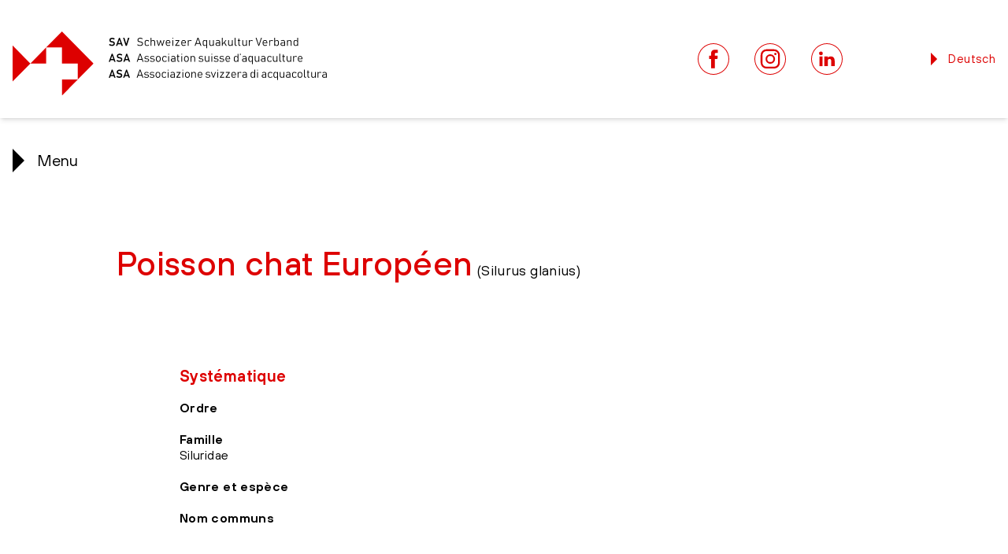

--- FILE ---
content_type: text/html; charset=UTF-8
request_url: https://www.association-aquaculture.ch/fr/especes/poisson-chat-europeen
body_size: 2356
content:
<!DOCTYPE html>
<html lang="fr-FR">
<head>
    
    <meta name="viewport" content="width=device-width, initial-scale=1.0"/>
    <meta http-equiv="x-ua-compatible" content="ie=edge"/>
    
    <link rel="apple-touch-icon" sizes="180x180" href="/images/favicon/apple-touch-icon.png"/>
    <link rel="icon" type="image/png" sizes="32x32" href="/images/favicon/favicon-32x32.png"/>
    <link rel="icon" type="image/png" sizes="16x16" href="/images/favicon/favicon-16x16.png"/>
    <link rel="manifest" href="/images/favicon/site.webmanifest"/>
    <link rel="mask-icon" href="/images/favicon/safari-pinned-tab.svg" color="#5bbad5"/>
    <meta name="msapplication-TileColor" content="#da532c"/>
    <meta name="theme-color" content="#ffffff"/>

    
    <script defer src="/js/runtime.5157dfbe9600a1a8cc8a.bundle.js" type="text/javascript"></script>
    <script defer src="/js/main.4f86f3b11040ee80a392.bundle.js" type="text/javascript"></script>
    <script defer src="/js/custom.js" type="text/javascript"></script>
    <link href="/styles/main.dee65f19c256487989d1.css" rel="stylesheet"/>

    <script src="https://maps.googleapis.com/maps/api/js?key=AIzaSyChMCXVI6Mdo_ZDAZT0OMQxS6HjK94Qsis&sensor=false&extension=.js" type="text/javascript"></script>

        


    <!DOCTYPE html PUBLIC "-//W3C//DTD HTML 4.0 Transitional//EN" "http://www.w3.org/TR/REC-html40/loose.dtd">
<html><head>
<style type="text/css">.main-history{background-image:none;position:static}#navbar-menu{z-index:9999}nav.navbar>.container>button.navbar__menu-button{z-index:9998}.submit>button{margin-top:10px;background-color:#fff;border:1px solid #d00;border-radius:10px;color:#d00;display:inline-block;font-weight:500;line-height:1.2;padding:12px 26px;transition:all .2s ease}.sproutforms-message-success{background:#90ee90;padding:2px 5px 1px 5px}.sproutforms-message-error{background:#f08080;padding:2px 5px 1px 5px}</style>
    </head></html>
</head>
<body>
    
    <nav class="navbar ">
        <div class="container">
            <a class="navbar__logo" href="https://www.association-aquaculture.ch/fr/">
                <img src="/images/svg/logo.svg" alt=""/>
            </a>

            <a class="navbar__slogan" href="https://www.association-aquaculture.ch/fr/">
                <img src="/images/svg/slogan.svg" alt=""/>
            </a>

            
            <div class="ml-auto">
                <div class="hidden lg:flex items-center space-x-28">
                    
                    <div class="flex space-x-8">
                                                    <a href="https://www.facebook.com/" target="_blank" class="rotate-y">
                                <img class="w-10" src="/images/svg/facebook-outline.svg" alt="Facebook"/>
                            </a>
                        
                                                    <a href="https://www.instragram.com/" target="_blank" class="rotate-y">
                                <img class="w-10" src="/images/svg/instagram-outline.svg" alt="Facebook"/>
                            </a>
                        
                                                    <a href="https://www.linkedin.com/" target="_blank" class="rotate-y">
                                <img class="w-10" src="/images/svg/linkedin-outline.svg" alt="Linkedin"/>
                            </a>
                                            </div>

                    
                    <div class="flex items-center space-x-10 xl:space-x-14">
                                                                                                                                                                <a class="text-primary flex items-center link-arrow" href="https://www.association-aquaculture.ch/de/especes/poisson-chat-europeen">
                                    <svg xmlns="http://www.w3.org/2000/svg" width="8" height="16">
                                        <path data-name="Path 1218" d="m0 16 8-8-8-8Z" fill="#d00"/>
                                    </svg>
                                    <span class="ml-3.5 text-small">Deutsch</span>
                                </a>
                                                                        </div>
                </div>

                
                <button class="lg:hidden" data-navbar-open>
                    <img src="/images/svg/burger-icon.svg" alt="Open the menu"/>
                </button>
            </div>

            
            <button data-navbar-open type="button" class="navbar__menu-button  !hidden lg:!flex link-arrow">
                <svg xmlns="http://www.w3.org/2000/svg" width="15" height="30">
                    <path data-name="Path 364" d="m0 30 15-15L0 0Z" fill="currentColor"/>
                </svg>
                <span class="ml-4">Menu</span>
            </button>

        </div>

        <div class="navbar-overlay" data-navbar-close></div>

        
        <div class="navbar-menu" id="navbar-menu">
            <button class="navbar-close" type="button" data-navbar-close>
                <svg xmlns="http://www.w3.org/2000/svg" width="10" height="20">
                    <path data-name="Path 364" d="M10 20 0 10 10 0Z" fill="currentColor"/>
                </svg>
                <span class="ml-3 text-xs">Fermer</span>
            </button>

            <ul class="mt-16 md:mt-20 navbar-list" data-attr="Some value"><li class="navbar-list__item" data-attr="Some value"><a class="navbar-list__link" href="https://www.association-aquaculture.ch/fr/qui-sommes-nous" data-attr="Some value">Qui-sommes nous</a></li><li class="navbar-list__item" data-attr="Some value"><a class="navbar-list__link" href="https://www.association-aquaculture.ch/fr/nos-membres" data-attr="Some value">Nos Membres</a></li><li class="navbar-list__item" data-attr="Some value"><a class="navbar-list__link" href="https://www.association-aquaculture.ch/fr/notre-histoire" data-attr="Some value">Notre Histoire</a></li><li class="navbar-list__item" data-attr="Some value"><a class="navbar-list__link" href="https://www.association-aquaculture.ch/fr/aquaculture_suisse" data-attr="Some value">L’aquaculture en Suisse</a></li><li class="navbar-list__item" data-attr="Some value"><a class="navbar-list__link" href="https://www.association-aquaculture.ch/fr/les-especes" data-attr="Some value">Les espèces</a></li><li class="navbar-list__item" data-attr="Some value"><a class="navbar-list__link" href="https://www.association-aquaculture.ch/fr/recettes" data-attr="Some value">Recettes</a></li><li class="navbar-list__item" data-attr="Some value"><a class="navbar-list__link" href="https://www.association-aquaculture.ch/fr/suisse-garantie" data-attr="Some value">Suisse Garantie</a></li><li class="navbar-list__item" data-attr="Some value"><a class="navbar-list__link" href="https://www.association-aquaculture.ch/fr/devenir-aquaculteur" data-attr="Some value">Devenir aquaculteur</a></li><li class="navbar-list__item" data-attr="Some value"><a class="navbar-list__link" href="https://www.association-aquaculture.ch/fr/les-projets-en-cours" data-attr="Some value">Les projets en cours</a></li><li class="navbar-list__item" data-attr="Some value"><a class="navbar-list__link" href="https://www.association-aquaculture.ch/fr/documents-et-liens-utiles" data-attr="Some value">Documents et liens utiles</a></li><li class="navbar-list__item" data-attr="Some value"><a class="navbar-list__link" href="https://www.association-aquaculture.ch/fr/contact" data-attr="Some value">Contact</a></li></ul>

            <div class="mt-8 flex space-x-8">
                                                                                                                <a class="text-primary flex items-center link-arrow" href="https://www.association-aquaculture.ch/de/especes/poisson-chat-europeen">
                            <svg xmlns="http://www.w3.org/2000/svg" width="8" height="16">
                                <path data-name="Path 1218" d="m0 16 8-8-8-8Z" fill="#d00"/>
                            </svg>
                            <span class="ml-3.5 text-small">Deutsch</span>
                        </a>
                                                </div>


            
            <div class="mt-16 flex justify-center space-x-8">

                                    <a href="https://www.facebook.com/" target="_blank">
                        <img src="/images/svg/facebook-solid.svg" alt="Facebook"/>
                    </a>
                
                                    <a href="https://www.instragram.com/" target="_blank">
                        <img src="/images/svg/instagram-solid.svg" alt="Facebook"/>
                    </a>
                
                                    <a href="https://www.linkedin.com/" target="_blank">
                        <img src="/images/svg/linkedin-solid.svg" alt="Facebook"/>
                    </a>
                
            </div>
        </div>
    </nav>
    



    <main class="main main-lg">
        <div class="container">
            <div class="offset-left">
                <h1>
                    <span class="heading-secondary text-primary">Poisson chat Européen</span> <br class="md:hidden"/>(Silurus glanius)
                </h1>
                <div class="inside-hero mt-6 md:mt-12">
                                                            <div class="inside-hero__info">
                        <h4 class="inside-hero__info-heading">Systématique</h4>

                        <p><strong>Ordre</strong> <br></p>
                        <p><strong>Famille</strong> <br>Siluridae</p>
                        <p><strong>Genre et espèce</strong> <br></p>
                        <p><strong>Nom communs</strong> <br></p>
                    </div>
                </div>
            </div>


            <div class="container-xl mt-20 md:mt-32">
                            </div>
        </div>
    </main>



<footer class="footer md:mt-32">
    <div class="container">
        <div class="footer__grid">
            <a class="footer__logo" href="https://www.association-aquaculture.ch/fr/">
                <img src="/images/svg/footer-logo.svg" alt="Home"/>
            </a>

            <ul class="space-y-3 mt-14 sm:mt-0"><li><a class="link-arrow text-small text-white" href="https://www.association-aquaculture.ch/fr/mentions-légales">Mentions légales</a></li></ul>
        </div>

        <p class="text-small text-white mt-24 text-center lg:mt-0">© ASA SAV 2022<br>réalisation : createur.ch</p>
    </div>
</footer>


</body>
</html>

--- FILE ---
content_type: text/css
request_url: https://www.association-aquaculture.ch/styles/main.dee65f19c256487989d1.css
body_size: 10183
content:
/*
! tailwindcss v3.0.23 | MIT License | https://tailwindcss.com
*/*,:after,:before{border:0 solid #e5e7eb;box-sizing:border-box}:after,:before{--tw-content:""}html{font-family:ui-sans-serif,system-ui,-apple-system,Segoe UI,Roboto,Ubuntu,Cantarell,Noto Sans,sans-serif,BlinkMacSystemFont,Helvetica Neue,Arial,Apple Color Emoji,Segoe UI Emoji,Segoe UI Symbol,Noto Color Emoji;line-height:1.5;-moz-tab-size:4;-o-tab-size:4;tab-size:4}body{line-height:inherit;margin:0}hr{border-top-width:1px;color:inherit;height:0}abbr:where([title]){-webkit-text-decoration:underline dotted;text-decoration:underline dotted}h1,h2,h3,h4,h5,h6{font-size:inherit;font-weight:inherit}a{color:inherit;text-decoration:inherit}b,strong{font-weight:bolder}code,kbd,pre,samp{font-family:ui-monospace,SFMono-Regular,Menlo,Monaco,Consolas,Liberation Mono,Courier New,monospace;font-size:1em}small{font-size:80%}sub,sup{font-size:75%;line-height:0;position:relative;vertical-align:baseline}sub{bottom:-.25em}sup{top:-.5em}table{border-collapse:collapse;border-color:inherit;text-indent:0}button,input,optgroup,select,textarea{color:inherit;font-family:inherit;font-size:100%;line-height:inherit;margin:0;padding:0}button,select{text-transform:none}[type=button],[type=reset],[type=submit],button{-webkit-appearance:button;background-color:transparent;background-image:none}:-moz-focusring{outline:auto}:-moz-ui-invalid{box-shadow:none}progress{vertical-align:baseline}::-webkit-inner-spin-button,::-webkit-outer-spin-button{height:auto}[type=search]{-webkit-appearance:textfield;outline-offset:-2px}::-webkit-search-decoration{-webkit-appearance:none}::-webkit-file-upload-button{-webkit-appearance:button;font:inherit}summary{display:list-item}blockquote,dd,dl,figure,h1,h2,h3,h4,h5,h6,hr,p,pre{margin:0}fieldset{margin:0}fieldset,legend{padding:0}menu,ol,ul{list-style:none;margin:0;padding:0}textarea{resize:vertical}input::-moz-placeholder,textarea::-moz-placeholder{color:#9ca3af;opacity:1}input:-ms-input-placeholder,textarea:-ms-input-placeholder{color:#9ca3af;opacity:1}input::placeholder,textarea::placeholder{color:#9ca3af;opacity:1}[role=button],button{cursor:pointer}:disabled{cursor:default}audio,canvas,embed,iframe,img,object,svg,video{display:block;vertical-align:middle}img,video{height:auto;max-width:100%}[hidden]{display:none}*,:after,:before{--tw-translate-x:0;--tw-translate-y:0;--tw-rotate:0;--tw-skew-x:0;--tw-skew-y:0;--tw-scale-x:1;--tw-scale-y:1;--tw-pan-x: ;--tw-pan-y: ;--tw-pinch-zoom: ;--tw-scroll-snap-strictness:proximity;--tw-ordinal: ;--tw-slashed-zero: ;--tw-numeric-figure: ;--tw-numeric-spacing: ;--tw-numeric-fraction: ;--tw-ring-inset: ;--tw-ring-offset-width:0px;--tw-ring-offset-color:#fff;--tw-ring-color:rgb(59 130 246/0.5);--tw-ring-offset-shadow:0 0 transparent;--tw-ring-shadow:0 0 transparent;--tw-shadow:0 0 transparent;--tw-shadow-colored:0 0 transparent;--tw-blur: ;--tw-brightness: ;--tw-contrast: ;--tw-grayscale: ;--tw-hue-rotate: ;--tw-invert: ;--tw-saturate: ;--tw-sepia: ;--tw-drop-shadow: ;--tw-backdrop-blur: ;--tw-backdrop-brightness: ;--tw-backdrop-contrast: ;--tw-backdrop-grayscale: ;--tw-backdrop-hue-rotate: ;--tw-backdrop-invert: ;--tw-backdrop-opacity: ;--tw-backdrop-saturate: ;--tw-backdrop-sepia: }.container{width:100%}@media (min-width:640px){.container{max-width:640px}}@media (min-width:768px){.container{max-width:768px}}@media (min-width:1024px){.container{max-width:1024px}}@media (min-width:1280px){.container{max-width:1280px}}@media (min-width:1536px){.container{max-width:1536px}}.sr-only{clip:rect(0,0,0,0);border-width:0;height:1px;margin:-1px;overflow:hidden;padding:0;position:absolute;white-space:nowrap;width:1px}.visible{visibility:visible}.mx-auto{margin-left:auto;margin-right:auto}.my-12{margin-bottom:3rem;margin-top:3rem}.my-6{margin-bottom:1.5rem;margin-top:1.5rem}.ml-auto{margin-left:auto}.ml-3\.5{margin-left:.875rem}.ml-3{margin-left:.75rem}.ml-4{margin-left:1rem}.mt-16{margin-top:4rem}.mt-6{margin-top:1.5rem}.mt-12{margin-top:3rem}.mt-14{margin-top:3.5rem}.mt-10{margin-top:2.5rem}.mb-2{margin-bottom:.5rem}.mt-24{margin-top:6rem}.\!mt-16{margin-top:4rem!important}.\!mt-10{margin-top:2.5rem!important}.\!mt-12{margin-top:3rem!important}.mb-10{margin-bottom:2.5rem}.mt-1{margin-top:.25rem}.mt-3{margin-top:.75rem}.mt-8{margin-top:2rem}.mt-2{margin-top:.5rem}.mr-3{margin-right:.75rem}.mt-4{margin-top:1rem}.mt-5{margin-top:1.25rem}.mt-20{margin-top:5rem}.mt-11{margin-top:2.75rem}.block{display:block}.inline-block{display:inline-block}.flex{display:-webkit-box;display:-ms-flexbox;display:flex}.hidden{display:none}.\!hidden{display:none!important}.h-11{height:2.75rem}.min-h-screen{min-height:100vh}.w-10{width:2.5rem}.w-5{width:1.25rem}.w-full{width:100%}.max-w-\[256px\]{max-width:256px}.max-w-\[620px\]{max-width:620px}.flex-shrink-0{flex-shrink:0}.transform{transform:translate(var(--tw-translate-x),var(--tw-translate-y)) rotate(var(--tw-rotate)) skewX(var(--tw-skew-x)) skewY(var(--tw-skew-y)) scaleX(var(--tw-scale-x)) scaleY(var(--tw-scale-y))}.items-center{align-items:center}.justify-center{justify-content:center}.justify-between{justify-content:space-between}.space-x-28>:not([hidden])~:not([hidden]){--tw-space-x-reverse:0;margin-left:calc(7rem*(1 - var(--tw-space-x-reverse)));margin-right:calc(7rem*var(--tw-space-x-reverse))}.space-x-8>:not([hidden])~:not([hidden]){--tw-space-x-reverse:0;margin-left:calc(2rem*(1 - var(--tw-space-x-reverse)));margin-right:calc(2rem*var(--tw-space-x-reverse))}.space-x-10>:not([hidden])~:not([hidden]){--tw-space-x-reverse:0;margin-left:calc(2.5rem*(1 - var(--tw-space-x-reverse)));margin-right:calc(2.5rem*var(--tw-space-x-reverse))}.space-y-4>:not([hidden])~:not([hidden]){--tw-space-y-reverse:0;margin-bottom:calc(1rem*var(--tw-space-y-reverse));margin-top:calc(1rem*(1 - var(--tw-space-y-reverse)))}.space-y-12>:not([hidden])~:not([hidden]){--tw-space-y-reverse:0;margin-bottom:calc(3rem*var(--tw-space-y-reverse));margin-top:calc(3rem*(1 - var(--tw-space-y-reverse)))}.space-y-3>:not([hidden])~:not([hidden]){--tw-space-y-reverse:0;margin-bottom:calc(.75rem*var(--tw-space-y-reverse));margin-top:calc(.75rem*(1 - var(--tw-space-y-reverse)))}.space-y-10>:not([hidden])~:not([hidden]){--tw-space-y-reverse:0;margin-bottom:calc(2.5rem*var(--tw-space-y-reverse));margin-top:calc(2.5rem*(1 - var(--tw-space-y-reverse)))}.space-x-3>:not([hidden])~:not([hidden]){--tw-space-x-reverse:0;margin-left:calc(.75rem*(1 - var(--tw-space-x-reverse)));margin-right:calc(.75rem*var(--tw-space-x-reverse))}.space-y-6>:not([hidden])~:not([hidden]){--tw-space-y-reverse:0;margin-bottom:calc(1.5rem*var(--tw-space-y-reverse));margin-top:calc(1.5rem*(1 - var(--tw-space-y-reverse)))}.divide-y>:not([hidden])~:not([hidden]){--tw-divide-y-reverse:0;border-bottom-width:calc(1px*var(--tw-divide-y-reverse));border-top-width:calc(1px*(1 - var(--tw-divide-y-reverse)))}.divide-neutral-300>:not([hidden])~:not([hidden]){--tw-divide-opacity:1;border-color:rgb(212 212 212/var(--tw-divide-opacity))}.overflow-hidden{overflow:hidden}.border-t{border-top-width:1px}.border-b{border-bottom-width:1px}.border-neutral-300{--tw-border-opacity:1;border-color:rgb(212 212 212/var(--tw-border-opacity))}.border-gray-300{--tw-border-opacity:1;border-color:rgb(209 213 219/var(--tw-border-opacity))}.py-4{padding-bottom:1rem;padding-top:1rem}.px-5{padding-left:1.25rem;padding-right:1.25rem}.text-center{text-align:center}.text-right{text-align:right}.text-xs{font-size:.75rem;line-height:1rem}.text-sm{font-size:.875rem;line-height:1.25rem}.text-base{font-size:1rem;line-height:1.5rem}.text-lg{font-size:1.125rem;line-height:1.75rem}.font-medium{font-weight:500}.font-semibold{font-weight:600}.\!font-semibold{font-weight:600!important}.leading-5{line-height:1.25rem}.leading-tight{line-height:1.25}.text-primary{--tw-text-opacity:1;color:rgb(221 0 0/var(--tw-text-opacity))}.\!text-primary{--tw-text-opacity:1!important;color:rgb(221 0 0/var(--tw-text-opacity))!important}.text-white{--tw-text-opacity:1;color:rgb(255 255 255/var(--tw-text-opacity))}.underline{-webkit-text-decoration-line:underline;text-decoration-line:underline}.filter{filter:var(--tw-blur) var(--tw-brightness) var(--tw-contrast) var(--tw-grayscale) var(--tw-hue-rotate) var(--tw-invert) var(--tw-saturate) var(--tw-sepia) var(--tw-drop-shadow)}.link-arrow,.navbar-close{align-items:center;display:-webkit-inline-box;display:-ms-inline-flexbox;display:inline-flex}.link-arrow img,.link-arrow svg,.navbar-close img,.navbar-close svg{transition:transform .2s ease;will-change:transform}.link-arrow:hover svg,.link-arrow img,.navbar-close:hover svg,.navbar-close img{transform:translate3d(5px,0,0)}.link-arrow--reverse:hover svg,.link-arrow--reverse img,.navbar-close:hover svg,.navbar-close img{transform:translate3d(-5px,0,0)}.link-arrow--bottom:hover svg,.link-arrow--bottom img{transform:translate3d(0,5px,0)}.rotate-y img{transition:transform .2s ease;will-change:transform}.rotate-y:hover img{transform:rotateY(180deg)}@font-face{font-family:TT Hoves;font-style:normal;font-weight:400;src:url(../fonts/TTHoves-Regular.44cde037deea3d2964f9.eot);src:local("TT Hoves Regular"),local("TTHoves-Regular"),url(../fonts/TTHoves-Regular.44cde037deea3d2964f9.eot?#iefix) format("embedded-opentype"),url(../fonts/TTHoves-Regular.2cb6726809285d301e2b.woff2) format("woff2"),url(../fonts/TTHoves-Regular.495bcecc479d22afb699.woff) format("woff"),url(../fonts/TTHoves-Regular.22badb647628141aaacb.ttf) format("truetype")}@font-face{font-family:TT Hoves;font-style:normal;font-weight:500;src:url(../fonts/TTHoves-Medium.ef6a182f97d4e4427640.eot);src:local("TT Hoves Medium"),local("TTHoves-Medium"),url(../fonts/TTHoves-Medium.ef6a182f97d4e4427640.eot?#iefix) format("embedded-opentype"),url(../fonts/TTHoves-Medium.51cd7342af80b8761920.woff2) format("woff2"),url(../fonts/TTHoves-Medium.ef8091b673986d9ed496.woff) format("woff"),url(../fonts/TTHoves-Medium.c84646119459f89cd0d4.ttf) format("truetype")}@font-face{font-family:TT Hoves;font-style:normal;font-weight:600;src:url(../fonts/TTHoves-DemiBold.8feeefd7b077a5902065.eot);src:local("TT Hoves DemiBold"),local("TTHoves-DemiBold"),url(../fonts/TTHoves-DemiBold.8feeefd7b077a5902065.eot?#iefix) format("embedded-opentype"),url(../fonts/TTHoves-DemiBold.b3865664ea62e512aaa3.woff2) format("woff2"),url(../fonts/TTHoves-DemiBold.214ebe4771cc7905a018.woff) format("woff"),url(../fonts/TTHoves-DemiBold.9f88b22cc90533ec5f8a.ttf) format("truetype")}html{text-rendering:optimizeLegibility;-webkit-text-size-adjust:100%;-moz-text-size-adjust:100%;text-size-adjust:100%;background-color:#fff;font-family:TT Hoves,system-ui,-apple-system,Segoe UI,Roboto,Ubuntu,Cantarell,Noto Sans,sans-serif,Helvetica Neue;font-size:16px;min-width:320px;overflow-y:scroll}body{color:#000;font-size:.9375rem;font-weight:400;letter-spacing:.02em;line-height:1.6}@media(min-width:768px){body{font-size:1.125rem}}img{display:inline-block}hr{border-color:#d4d4d4}.heading-primary{font-size:2.25rem!important;font-weight:500;line-height:1.2}@media(min-width:768px){.heading-primary{font-size:3.75rem!important}}.content h2:first-child,.heading-secondary{font-size:2.25rem!important;font-weight:500;line-height:1.2}@media(min-width:768px){.content h2:first-child,.heading-secondary{font-size:2.625rem!important}}.heading-tertiary{font-size:1.875rem!important;font-weight:500;line-height:1.2}@media(min-width:768px){.heading-tertiary{font-size:2.25rem!important}}.heading-quaternary{font-size:1.375rem!important;font-weight:500;line-height:1.2}@media(min-width:768px){.heading-quaternary{font-size:1.875rem!important}}.heading-quinary{font-size:1.25rem!important;font-weight:600;line-height:1.25}@media(min-width:768px){.heading-quinary{font-size:1.5rem!important}}.bordered-list--recipe>li>p:first-child,.bordered-list--table>li>p:first-child,.button-outline,.navbar-list__link,.recipe-hero__actions-item,.recipe-hero__recipes,.text-small{font-size:.9375rem}.heading-icon>*+*{display:block;margin-top:16px}@media(min-width:640px){.heading-icon{align-items:center;border-bottom:1px solid #d4d4d4;display:-webkit-box;display:-ms-flexbox;display:flex;justify-content:space-between;padding-bottom:8px}.heading-icon>*+*{display:inline-block;margin-top:0}}.content{line-height:1.6}.content p{text-align:justify}.content>:last-child{margin-bottom:0!important}.content>*,.content h2{margin-bottom:24px}.content h2{font-size:1.5rem;font-weight:500}@media(min-width:768px){.content h2{font-size:1.75rem;margin-bottom:30px}}.content h3{color:#d00;font-weight:600}@media(min-width:768px){.content h3{font-size:1.25rem}}.content h4{color:#d00;font-size:1rem;font-weight:600}@media(min-width:768px){.content p{margin-bottom:30px}}.section{padding-bottom:52px;padding-top:52px}@media(min-width:768px){.section{padding-bottom:72px;padding-top:72px}}.container,.container-lg,.container-md,.container-sm,.container-xl,.container-xs{margin-left:auto;margin-right:auto;padding-left:1rem;padding-right:1rem;width:100%}@media(min-width:640px){.container,.container-lg,.container-md,.container-sm,.container-xl,.container-xs{max-width:calc(640px + 2rem)}}@media(min-width:768px){.container,.container-lg,.container-md,.container-sm,.container-xl,.container-xs{max-width:calc(768px + 2rem)}}@media(min-width:1024px){.container,.container-lg,.container-md,.container-sm,.container-xl,.container-xs{max-width:calc(1024px + 2rem)}}@media(min-width:1280px){.container,.container-lg,.container-md,.container-sm,.container-xl,.container-xs{max-width:calc(1280px + 2rem)}}@media(min-width:1536px){.container,.container-lg,.container-md,.container-sm,.container-xl,.container-xs{max-width:calc(1420px + 2rem)}}.container-xs{max-width:780px;padding:0}.container-sm{max-width:960px;padding:0}.container-md{max-width:1100px;padding:0}.container-lg{max-width:1335px;padding:0}.container-xl{max-width:1300px;padding:0}.navbar{background-color:#fff;box-shadow:0 4px 6px -1px rgba(0,0,0,.1),0 2px 4px -2px rgba(0,0,0,.1);left:0;position:fixed;top:0;width:100%;z-index:100}.navbar+*{margin-top:60px}.navbar--absolute+*{margin-top:0}.navbar .container,.navbar .container-lg,.navbar .container-md,.navbar .container-sm,.navbar .container-xl,.navbar .container-xs{align-items:center;display:-webkit-box;display:-ms-flexbox;display:flex;height:60px;max-width:1512px;position:relative}.navbar__logo img{height:34px}.navbar__slogan{margin-left:14px}.navbar__slogan img{width:200px}@media(min-width:1024px){.navbar{position:static}.navbar+*{margin-top:0}.navbar--absolute{position:absolute}.navbar .container,.navbar .container-lg,.navbar .container-md,.navbar .container-sm,.navbar .container-xl,.navbar .container-xs{height:150px}.navbar__logo{position:fixed;top:40px}.navbar__logo img{height:auto}.navbar__slogan{margin-left:122px}.navbar__slogan img{width:auto}}@media(min-width:1680px){.navbar__slogan{margin:0}.navbar__logo{transform:translateX(-124px)}}.navbar-menu{background-color:#fff;height:100vh;left:0;max-width:320px;overflow:auto;padding:40px;position:fixed;top:0;transform:translateX(-100%);transition:transform .3s ease;width:100%;will-change:transform;z-index:200}@media(min-width:768px){.navbar-menu{max-width:485px;padding:40px 144px 0 86px}}.navbar-overlay{background-color:rgba(0,0,0,.2);bottom:0;left:0;opacity:0;position:fixed;top:0;transition:opacity .3s ease,visibility .3s ease;visibility:hidden;width:100%;will-change:visibility,opacity;z-index:50}.navbar-close{align-items:center;display:-webkit-box;display:-ms-flexbox;display:flex;transition:color .2s ease}.navbar-close:hover{color:#d00}.navbar-list__item{border-bottom:1px solid #d4d4d4}.navbar-list__item:first-child{border-top:1px solid #d4d4d4}.navbar-list__link{display:block;padding:12px 0;transition:color .2s ease;will-change:color}.navbar-list__link:hover{color:#d00}.menu-active .navbar-menu{transform:translateZ(0)}.menu-active .navbar-overlay{opacity:1;visibility:visible}.navbar__menu-button{align-items:center;color:#fff;display:-webkit-box;display:-ms-flexbox;display:flex;font-size:1.25rem;position:fixed;top:188px;transition:color .2s ease;will-change:color}.navbar__menu-button--active{color:#000}@media(min-width:1680px){.navbar__menu-button{transform:translateX(-124px)}}@font-face{font-family:swiper-icons;font-style:normal;font-weight:400;src:url("data:application/font-woff;charset=utf-8;base64, [base64]//wADZ2x5ZgAAAywAAADMAAAD2MHtryVoZWFkAAABbAAAADAAAAA2E2+eoWhoZWEAAAGcAAAAHwAAACQC9gDzaG10eAAAAigAAAAZAAAArgJkABFsb2NhAAAC0AAAAFoAAABaFQAUGG1heHAAAAG8AAAAHwAAACAAcABAbmFtZQAAA/gAAAE5AAACXvFdBwlwb3N0AAAFNAAAAGIAAACE5s74hXjaY2BkYGAAYpf5Hu/j+W2+MnAzMYDAzaX6QjD6/4//Bxj5GA8AuRwMYGkAPywL13jaY2BkYGA88P8Agx4j+/8fQDYfA1AEBWgDAIB2BOoAeNpjYGRgYNBh4GdgYgABEMnIABJzYNADCQAACWgAsQB42mNgYfzCOIGBlYGB0YcxjYGBwR1Kf2WQZGhhYGBiYGVmgAFGBiQQkOaawtDAoMBQxXjg/wEGPcYDDA4wNUA2CCgwsAAAO4EL6gAAeNpj2M0gyAACqxgGNWBkZ2D4/wMA+xkDdgAAAHjaY2BgYGaAYBkGRgYQiAHyGMF8FgYHIM3DwMHABGQrMOgyWDLEM1T9/w8UBfEMgLzE////P/5//f/V/xv+r4eaAAeMbAxwIUYmIMHEgKYAYjUcsDAwsLKxc3BycfPw8jEQA/[base64]/uznmfPFBNODM2K7MTQ45YEAZqGP81AmGGcF3iPqOop0r1SPTaTbVkfUe4HXj97wYE+yNwWYxwWu4v1ugWHgo3S1XdZEVqWM7ET0cfnLGxWfkgR42o2PvWrDMBSFj/IHLaF0zKjRgdiVMwScNRAoWUoH78Y2icB/yIY09An6AH2Bdu/UB+yxopYshQiEvnvu0dURgDt8QeC8PDw7Fpji3fEA4z/PEJ6YOB5hKh4dj3EvXhxPqH/SKUY3rJ7srZ4FZnh1PMAtPhwP6fl2PMJMPDgeQ4rY8YT6Gzao0eAEA409DuggmTnFnOcSCiEiLMgxCiTI6Cq5DZUd3Qmp10vO0LaLTd2cjN4fOumlc7lUYbSQcZFkutRG7g6JKZKy0RmdLY680CDnEJ+UMkpFFe1RN7nxdVpXrC4aTtnaurOnYercZg2YVmLN/d/gczfEimrE/fs/bOuq29Zmn8tloORaXgZgGa78yO9/cnXm2BpaGvq25Dv9S4E9+5SIc9PqupJKhYFSSl47+Qcr1mYNAAAAeNptw0cKwkAAAMDZJA8Q7OUJvkLsPfZ6zFVERPy8qHh2YER+3i/BP83vIBLLySsoKimrqKqpa2hp6+jq6RsYGhmbmJqZSy0sraxtbO3sHRydnEMU4uR6yx7JJXveP7WrDycAAAAAAAH//wACeNpjYGRgYOABYhkgZgJCZgZNBkYGLQZtIJsFLMYAAAw3ALgAeNolizEKgDAQBCchRbC2sFER0YD6qVQiBCv/H9ezGI6Z5XBAw8CBK/m5iQQVauVbXLnOrMZv2oLdKFa8Pjuru2hJzGabmOSLzNMzvutpB3N42mNgZGBg4GKQYzBhYMxJLMlj4GBgAYow/P/PAJJhLM6sSoWKfWCAAwDAjgbRAAB42mNgYGBkAIIbCZo5IPrmUn0hGA0AO8EFTQAA") format("woff")}:root{--swiper-theme-color:#007aff}.swiper{list-style:none;margin-left:auto;margin-right:auto;overflow:hidden;padding:0;position:relative;z-index:1}.swiper-vertical>.swiper-wrapper{flex-direction:column}.swiper-wrapper{box-sizing:content-box;display:-webkit-box;display:-ms-flexbox;display:flex;height:100%;position:relative;transition-property:transform;width:100%;z-index:1}.swiper-android .swiper-slide,.swiper-wrapper{transform:translateZ(0)}.swiper-pointer-events{touch-action:pan-y}.swiper-pointer-events.swiper-vertical{touch-action:pan-x}.swiper-slide{flex-shrink:0;height:100%;position:relative;transition-property:transform;width:100%}.swiper-slide-invisible-blank{visibility:hidden}.swiper-autoheight,.swiper-autoheight .swiper-slide{height:auto}.swiper-autoheight .swiper-wrapper{align-items:flex-start;transition-property:transform,height}.swiper-backface-hidden .swiper-slide{-webkit-backface-visibility:hidden;backface-visibility:hidden;transform:translateZ(0)}.swiper-3d,.swiper-3d.swiper-css-mode .swiper-wrapper{perspective:1200px}.swiper-3d .swiper-cube-shadow,.swiper-3d .swiper-slide,.swiper-3d .swiper-slide-shadow,.swiper-3d .swiper-slide-shadow-bottom,.swiper-3d .swiper-slide-shadow-left,.swiper-3d .swiper-slide-shadow-right,.swiper-3d .swiper-slide-shadow-top,.swiper-3d .swiper-wrapper{transform-style:preserve-3d}.swiper-3d .swiper-slide-shadow,.swiper-3d .swiper-slide-shadow-bottom,.swiper-3d .swiper-slide-shadow-left,.swiper-3d .swiper-slide-shadow-right,.swiper-3d .swiper-slide-shadow-top{height:100%;left:0;pointer-events:none;position:absolute;top:0;width:100%;z-index:10}.swiper-3d .swiper-slide-shadow{background:rgba(0,0,0,.15)}.swiper-3d .swiper-slide-shadow-left{background-image:-webkit-gradient(linear,right top,left top,from(rgba(0,0,0,.5)),to(transparent));background-image:linear-gradient(270deg,rgba(0,0,0,.5),transparent)}.swiper-3d .swiper-slide-shadow-right{background-image:-webkit-gradient(linear,left top,right top,from(rgba(0,0,0,.5)),to(transparent));background-image:linear-gradient(90deg,rgba(0,0,0,.5),transparent)}.swiper-3d .swiper-slide-shadow-top{background-image:-webkit-gradient(linear,left bottom,left top,from(rgba(0,0,0,.5)),to(transparent));background-image:linear-gradient(0deg,rgba(0,0,0,.5),transparent)}.swiper-3d .swiper-slide-shadow-bottom{background-image:-webkit-gradient(linear,left top,left bottom,from(rgba(0,0,0,.5)),to(transparent));background-image:linear-gradient(180deg,rgba(0,0,0,.5),transparent)}.swiper-css-mode>.swiper-wrapper{-ms-overflow-style:none;overflow:auto;scrollbar-width:none}.swiper-css-mode>.swiper-wrapper::-webkit-scrollbar{display:none}.swiper-css-mode>.swiper-wrapper>.swiper-slide{scroll-snap-align:start start}.swiper-horizontal.swiper-css-mode>.swiper-wrapper{-ms-scroll-snap-type:x mandatory;scroll-snap-type:x mandatory}.swiper-vertical.swiper-css-mode>.swiper-wrapper{-ms-scroll-snap-type:y mandatory;scroll-snap-type:y mandatory}.swiper-centered>.swiper-wrapper:before{content:"";flex-shrink:0;order:9999}[dir=ltr] .swiper-centered.swiper-horizontal>.swiper-wrapper>.swiper-slide:first-child{margin-left:var(--swiper-centered-offset-before)}[dir=rtl] .swiper-centered.swiper-horizontal>.swiper-wrapper>.swiper-slide:first-child{margin-right:var(--swiper-centered-offset-before)}.swiper-centered.swiper-horizontal>.swiper-wrapper:before{height:100%;width:var(--swiper-centered-offset-after)}.swiper-centered.swiper-vertical>.swiper-wrapper>.swiper-slide:first-child{margin-top:var(--swiper-centered-offset-before)}.swiper-centered.swiper-vertical>.swiper-wrapper:before{height:var(--swiper-centered-offset-after);width:100%}.swiper-centered>.swiper-wrapper>.swiper-slide{scroll-snap-align:center center}.swiper-fade.swiper-free-mode .swiper-slide{transition-timing-function:ease-out}.swiper-fade .swiper-slide{pointer-events:none;transition-property:opacity}.swiper-fade .swiper-slide .swiper-slide{pointer-events:none}.swiper-fade .swiper-slide-active,.swiper-fade .swiper-slide-active .swiper-slide-active{pointer-events:auto}.hero-slider{display:block;height:100vh;min-height:660px;width:100%}.hero-slider__slide{display:-webkit-box;display:-ms-flexbox;display:flex;height:100%;justify-content:center;padding:200px 20px;position:relative}.hero-slider__slide:before{background-color:rgba(0,0,0,.5);content:"";height:100%;left:0;position:absolute;top:0;width:100%;z-index:10}.hero-slider__slide-content{color:#fff;font-size:1.25rem;letter-spacing:.04em;line-height:1.35;max-width:700px;min-height:230px;position:relative;width:100%;z-index:20}.hero-slider__img img{height:100%;left:0;-o-object-fit:cover;object-fit:cover;-o-object-position:center;object-position:center;position:absolute;top:0;width:100%}.hero-slider__more{align-items:center;bottom:58px;color:#fff;display:-webkit-box;display:-ms-flexbox;display:flex;font-size:1.125rem;font-weight:500;left:calc(50% - 300px);position:absolute;z-index:20}@media(min-width:1024px){.hero-slider__slide{align-items:center}.hero-slider__slide-content{font-size:1.875rem}}.hero-slider .swiper-pagination{bottom:64px;display:-webkit-box;display:-ms-flexbox;display:flex;justify-content:center;pointer-events:none;position:absolute;transform:translateZ(0);transition:opacity .3s;width:100%;z-index:10}.hero-slider .swiper-pagination .swiper-pagination-bullet{border:2px solid #fff;border-radius:50%;cursor:pointer;display:inline-block;height:20px;margin:0 15px;opacity:1;pointer-events:auto;transition:background-color .14s ease;width:20px;will-change:background-color}.hero-slider .swiper-pagination .swiper-pagination-bullet-active,.hero-slider .swiper-pagination .swiper-pagination-bullet:hover{background-color:#fff}.footer{background-color:#d00;padding:26px 0}.footer__logo img{width:300px}.footer__grid{align-items:flex-end;display:-webkit-box;display:-ms-flexbox;display:flex;flex-direction:column}@media(min-width:640px){.footer__grid{align-items:stretch;flex-direction:row}.footer__grid>*+*{margin-left:80px}}@media(min-width:768px){.footer{padding:102px 0}.footer__logo img{width:auto}}@media(min-width:1024px){.footer .container,.footer .container-lg,.footer .container-md,.footer .container-sm,.footer .container-xl,.footer .container-xs{display:-webkit-box;display:-ms-flexbox;display:flex;justify-content:space-between}.contact-grid,.garantie-grid,.members-grid,.offset-left{padding-left:132px}}@media(min-width:1680px){.contact-grid,.garantie-grid,.members-grid,.offset-left{padding-left:0}}.news-cards-grid{grid-gap:20px;display:grid;gap:20px;grid-template-columns:1fr}@media(min-width:640px){.news-cards-grid{grid-template-columns:1fr 1fr}}@media(min-width:768px){.news-cards-grid{grid-gap:36px;gap:36px}}@media(min-width:1024px){.news-cards-grid{grid-template-columns:1fr 1fr 1fr}}@media(min-width:1536px){.news-cards-grid{grid-gap:90px 100px;gap:90px 100px}}.brand-cards-grid{grid-gap:48px 20px;display:grid;gap:48px 20px;grid-template-columns:1fr 1fr}@media(min-width:1024px){.brand-cards-grid{display:-webkit-box;display:-ms-flexbox;display:flex;flex-wrap:wrap}}.instagram-photos-grid{grid-gap:20px;display:grid;gap:20px;grid-template-columns:repeat(3,1fr)}@media(min-width:768px){.instagram-photos-grid{grid-gap:32px 20px;gap:32px 20px;grid-template-columns:repeat(4,1fr)}}@media(min-width:1024px){.instagram-photos-grid{grid-template-columns:repeat(6,1fr)}}.follow-us-grid>*+*{margin-top:40px}@media(min-width:768px){.follow-us-grid{display:-webkit-box;display:-ms-flexbox;display:flex;justify-content:center}.follow-us-grid>*+*{margin-left:112px;margin-top:0}}.logos-grid{align-items:center;display:-webkit-box;display:-ms-flexbox;display:flex;overflow-x:auto;padding-bottom:5px;padding-top:5px}.logos-grid>*+*{margin-left:20px}@media(min-width:768px){.logos-grid>*+*{margin-left:40px}}.members-grid{grid-gap:32px;display:grid;gap:32px;grid-template-columns:1fr}@media(min-width:1024px){.members-grid{grid-gap:60px;gap:60px;grid-template-columns:300px minmax(-webkit-min-content,620px);grid-template-columns:300px minmax(min-content,620px)}.members-grid--sm{grid-template-columns:220px minmax(-webkit-min-content,620px);grid-template-columns:220px minmax(min-content,620px)}.members-grid--sm-full{grid-template-columns:220px 1fr}.members-grid--md{grid-template-columns:300px minmax(-webkit-min-content,700px);grid-template-columns:300px minmax(min-content,700px)}.members-grid--lg{grid-template-columns:300px 1fr}.members-grid--map{grid-template-columns:300px minmax(-webkit-min-content,700px) 220px;grid-template-columns:300px minmax(min-content,700px) 220px}}@media(min-width:1536px){.members-grid{grid-gap:100px;gap:100px}}@media(min-width:768px){.contact-grid{display:-webkit-box;display:-ms-flexbox;display:flex;flex-wrap:wrap}.contact-grid>:nth-child(2){padding-top:8px}}@media(min-width:1280px){.contact-grid{flex-wrap:nowrap}.contact-grid>*+*{margin-left:80px;margin-top:0}.contact-grid>:first-child{flex-shrink:0;width:220px}.contact-grid>:nth-child(2){flex-shrink:0;padding-top:8px;width:280px}.contact-grid>:nth-child(3){flex:1;padding-top:8px}}@media(min-width:1536px){.contact-grid>*+*{margin-left:100px}}.garantie-grid>*+*{margin-top:60px}@media(min-width:768px){.garantie-grid{display:-webkit-box;display:-ms-flexbox;display:flex}.garantie-grid>:first-child{flex-shrink:0;width:220px}.garantie-grid>:nth-child(2){max-width:620px;width:100%}.garantie-grid>*+*{margin-left:60px;margin-top:0}}@media(min-width:1024px){.garantie-grid>*+*{margin-left:100px}}.recipe-grid>*+*{margin-top:48px}@media(min-width:768px){.recipe-grid{display:-webkit-box;display:-ms-flexbox;display:flex}.recipe-grid>:first-child{flex-shrink:0;width:320px}.recipe-grid>*+*{margin-left:64px;margin-top:0;width:100%}}@media(min-width:1280px){.recipe-grid>:first-child{width:400px}.recipe-grid>*+*{margin-left:120px}}@media(min-width:1536px){.recipe-grid>:first-child{width:460px}.recipe-grid>*+*{margin-left:180px}}.main-lg{padding-bottom:120px;padding-top:36px}@media(min-width:768px){.main-lg{padding-bottom:160px;padding-top:80px}}@media(min-width:1024px){.main-lg{padding-bottom:160px;padding-top:160px}}.main-md{padding-bottom:120px;padding-top:36px}@media(min-width:768px){.main-md{padding-bottom:160px;padding-top:80px}}@media(min-width:1680px){.main-history{background-attachment:fixed;background-image:url(../images/trout-bg.png);background-position:calc(100% + 150px) 180px;background-repeat:no-repeat;position:relative}}.news-card{display:block;height:174px;position:relative;width:100%}.news-card__img{height:100%;-o-object-fit:cover;object-fit:cover;width:100%}.news-card__caption{background-color:rgba(0,0,0,.45);border-bottom:1px solid rgba(255,255,255,.4);color:#fff;left:0;padding:10px;position:absolute;top:0;transition:background-color .2s ease;width:100%;will-change:background-color}.news-card__heading{font-size:1rem;font-weight:600;line-height:1.25}.news-card:hover .news-card__caption{background-color:rgba(221,0,0,.9)}@media(min-width:768px){.news-card{height:300px}.news-card__caption{min-height:120px}.news-card__heading{font-size:1.5rem}}.article-card__img{flex-shrink:0;height:264px;margin-bottom:24px;-o-object-fit:cover;object-fit:cover;width:100%}.article-card__heading{display:block;font-size:1.5rem;font-weight:600;line-height:1.3;margin-top:12px}.article-card__description{-webkit-line-clamp:4;-webkit-box-orient:vertical;display:-webkit-box;margin-top:8px;overflow:hidden}@media(min-width:1280px){.article-card{display:-webkit-box;display:-ms-flexbox;display:flex}.article-card__img{margin-bottom:0;margin-right:40px;width:380px}.article-card__heading{margin-top:20px}.article-card__description{margin-top:16px}}@media(min-width:1280px)and (min-width:1536px){.article-card__img{margin-bottom:0;margin-right:80px}}.brand-card{font-size:.875rem;font-weight:500;line-height:1.2;position:relative;text-align:center}.brand-card__img{align-items:center;display:-webkit-box;display:-ms-flexbox;display:flex;height:84px;justify-content:center;transition:transform .2s ease;width:100%;will-change:transform}.brand-card__img img{max-height:100%;max-width:40%}.brand-card:hover .brand-card__img{transform:translateY(-10px)}@media(min-width:768px){.brand-card{font-size:1.375rem;width:220px}.brand-card__img{height:112px}.brand-card__img img{max-height:none;max-width:none}}.member-card{border-bottom:1px solid #d4d4d4;display:-webkit-box;display:-ms-flexbox;display:flex;line-height:1.34;padding-bottom:40px}.member-card__img{border:1px solid #000;flex-shrink:0;height:118px;-o-object-fit:contain;object-fit:contain;width:118px}.member-card__body{flex:1;margin-left:20px}.member-card__heading{color:#d00;font-size:1rem;font-weight:600}.member-card__description{display:none}@media(min-width:1280px){.member-card{border-bottom:none;padding-bottom:0}.member-card__img{height:160px;width:160px}.member-card__heading{font-size:1.25rem}.member-card__body{border-top:1px solid #d4d4d4;display:-webkit-box;display:-ms-flexbox;display:flex;margin-left:40px;padding-top:20px}.member-card__info{flex-shrink:0;width:260px}.member-card__description{display:block;margin-left:20px;width:100%}}@media(min-width:1536px){.member-card__img{height:220px;width:220px}.member-card__body{margin-left:100px;padding-top:40px}.member-card__info{width:300px}}.info-card{border-bottom:1px solid #d4d4d4;border-top:1px solid #d4d4d4;display:block;max-width:300px;padding:28px 0}.info-card+.info-card{margin-top:-1px}.info-card__img{display:block;margin:0 auto}.info-card__caption{font-size:1rem;margin-top:16px}.info-card__caption a{color:#d00}.recipe-card{border-bottom:1px solid #d4d4d4;display:block;padding-bottom:20px}.recipe-card__hero{height:300px;overflow:hidden;position:relative}.recipe-card__hero img{height:100%;-o-object-fit:cover;object-fit:cover;transition:transform .2s ease;width:100%;will-change:transform}.recipe-card:hover .recipe-card__hero img{transform:scale(1.1)}.recipe-card__description{font-size:.875rem;line-height:1.4;margin-bottom:14px;margin-top:20px}.recipe-card__heading{font-size:1.25rem;font-weight:600;line-height:1.25}.recipe-card__info{align-items:center;display:-webkit-box;display:-ms-flexbox;display:flex;font-size:.875rem;margin-top:22px}@media(min-width:768px){.recipe-card__hero{height:auto}.recipe-card__heading{font-size:1.5rem}}.recipes-grid__item{transition:all .2s ease}.bordered-list.border-full>li{border-bottom:1px solid #d4d4d4!important;border-top:1px solid #d4d4d4!important;padding:0}.bordered-list.border-full>li>*{padding-bottom:8px;padding-top:8px}.bordered-list.border-full>li:last-child{border-bottom:0!important}.bordered-list>li{border-bottom:1px solid #d4d4d4;padding-bottom:8px;padding-top:8px}.bordered-list>li:first-of-type{border-top:1px solid #d4d4d4}.bordered-list--primary>li{border-bottom:1px solid #d00;color:#d00}.bordered-list--primary>li:first-of-type{border-top:1px solid #d00}.bordered-list--sm{font-size:1rem}.bordered-list--sm>li{padding-bottom:6px;padding-top:6px}.bordered-list--table hr{margin:4px 0;opacity:0}.bordered-list--table>li{border-bottom:1px solid transparent;padding:4px 0}.bordered-list--table>li>p:first-child{color:#d00;font-weight:500}.bordered-list--table>li:first-of-type{border-top:1px solid transparent}.bordered-list--recipe>li{border-bottom:1px solid #d4d4d4;display:-webkit-box;display:-ms-flexbox;display:flex;padding:4px 0}.bordered-list--recipe>li:first-of-type{border-top:1px solid #d4d4d4}.bordered-list--recipe>li>p:first-child{color:#d00;flex-shrink:0;font-weight:500;margin-right:16px;width:100px}@media(min-width:768px){.bordered-list--table hr{opacity:1}.bordered-list--table>li{border-bottom:1px solid #d4d4d4;display:-webkit-box;display:-ms-flexbox;display:flex}.bordered-list--table>li>p:first-child{flex-shrink:0;margin-right:20px;width:140px}.bordered-list--table>li:first-of-type{border-top:1px solid #d4d4d4}.bordered-list--recipe>p:first-child{width:140px}}.map{height:200px;width:100%}@media(min-width:640px){.map{height:455px}}.map-grid{grid-gap:40px;display:grid;gap:40px;grid-template-columns:1fr}@media(min-width:1280px){.map-grid{grid-gap:100px;gap:100px;grid-template-columns:minmax(-webkit-min-content,700px) 220px;grid-template-columns:minmax(min-content,700px) 220px}}.map-list-grid{padding:0 40px}.map-list-grid>*+*{margin-top:-1px}@media(min-width:768px){.map-list-grid{grid-column-gap:36px;-moz-column-gap:36px;column-gap:36px;-moz-columns:2;column-count:2}}@media(min-width:1024px){.map-list-grid{grid-column-gap:100px;-moz-column-gap:100px;column-gap:100px;padding:0}}.form-select{-webkit-appearance:none;-moz-appearance:none;appearance:none;background-image:url("data:image/svg+xml;charset=utf-8,%3Csvg xmlns='http://www.w3.org/2000/svg' viewBox='0 0 22.5 28'%3E%3Cpath d='m10.499 11 6 6 6-6Z'/%3E%3Cpath d='M.5 0v28' fill='none' stroke='rgba(0,0,0,0.4)'/%3E%3C/svg%3E");background-position:right .75rem center;background-repeat:no-repeat;border:1px solid rgba(0,0,0,.4);font-family:inherit;font-size:.875rem;height:30px;max-width:220px;padding:2px 10px;width:100%}.form-select,.map-option{display:-webkit-box;display:-ms-flexbox;display:flex}.map-option{align-items:center;flex-direction:column}.filter-select>*+*{margin-top:20px}.form>*+*,.form__field>*+*{margin-top:14px}@media(min-width:768px){.form__field{display:-webkit-box;display:-ms-flexbox;display:flex}.form__field>*{width:50%}.form__field>*+*{margin-left:20px;margin-top:0}}.form-item__label p{font-size:1rem;font-weight:500;margin-bottom:8px}.form-item__input{height:36px}.form-item__input,.form-item__textarea{background-color:#eee;padding:6px;width:100%}.form-item__textarea{resize:none}.button-outline{background-color:#fff;border:1px solid #d00;border-radius:10px;color:#d00;display:inline-block;font-weight:500;line-height:1.2;padding:12px 26px;transition:all .2s ease}.button-outline:hover{background-color:#d00;color:#fff}.inside-hero{position:relative}.inside-hero__img img{max-height:360px;-o-object-fit:cover;object-fit:cover;-o-object-position:top;object-position:top;width:100%}.inside-hero__img--desktop{display:none}.inside-hero__info{font-size:1rem;line-height:1.25rem;margin-left:auto;margin-right:auto;margin-top:48px;max-width:260px;padding:20px;width:100%}.inside-hero__info>*+*{margin-top:20px}.inside-hero__info-heading{color:#d00;font-size:1.25rem;font-weight:600}@media(min-width:640px){.inside-hero__img img{max-height:none}.inside-hero__img--mobile{display:none}.inside-hero__img--desktop{display:block}}@media(min-width:768px){.inside-hero__img img{min-height:400px}.inside-hero__info{-webkit-backdrop-filter:blur(9.8458299637px);backdrop-filter:blur(9.8458299637px);background-color:rgba(255,255,255,.6);left:60px;margin-top:0;position:absolute;top:40px}}.company-slider{padding-bottom:40px}.company-slider__img img{max-height:300px;-o-object-fit:cover;object-fit:cover;width:100%}@media(min-width:768px){.company-slider{padding-bottom:0}.company-slider__img img{max-height:none;width:100%}}.company-slider .swiper-pagination{bottom:0;display:-webkit-box;display:-ms-flexbox;display:flex;justify-content:center;position:absolute;transform:translateZ(0);transition:opacity .3s;width:100%;z-index:10}.company-slider .swiper-pagination .swiper-pagination-bullet{border:1px solid #d00;border-radius:50%;cursor:pointer;display:inline-block;height:14px;margin:0 12px;opacity:1;transition:background-color .14s ease;width:14px;will-change:background-color}.company-slider .swiper-pagination .swiper-pagination-bullet-active,.company-slider .swiper-pagination .swiper-pagination-bullet:hover{background-color:#d00}.recipes-header>*+*{margin-top:40px}@media(min-width:768px){.recipes-header{align-items:center;display:-webkit-box;display:-ms-flexbox;display:flex;justify-content:space-between}.recipes-header>*+*{margin-left:20px;margin-top:0}}.recipes-select{width:100%}.recipes-select>*+*{margin-top:20px}@media(min-width:768px){.recipes-select{display:-webkit-box;display:-ms-flexbox;display:flex;justify-content:flex-end}.recipes-select>*+*{margin-left:16px;margin-top:0}}.recipes-grid{display:-webkit-box;display:-ms-flexbox;display:flex;flex-wrap:wrap;margin:-30px -20px;overflow:hidden}.recipes-grid__item{padding:30px 20px;width:100%}@media(min-width:640px){.recipes-grid__item{width:50%}}@media(min-width:768px){.recipes-grid__item{width:33.3333333%}}@media(min-width:1280px){.recipes-grid__item{width:25%}}@media(min-width:1536px){.recipes-grid{margin:-30px}.recipes-grid__item{padding:30px}}.recipe-hero{position:relative}.recipe-hero__card{background-color:rgba(255,255,255,.8);margin:-64px 13px 0;padding:20px;position:relative}.recipe-hero__heading{color:#d00;font-size:2rem;font-weight:500;line-height:1.1}.recipe-hero__recipes{align-items:center;color:#d00;display:-webkit-box;display:-ms-flexbox;display:flex;font-weight:500;justify-content:center}.recipe-hero__recipes>*+*{margin-left:8px}.recipe-hero__info{border-bottom:1px solid #bbb;border-top:1px solid #bbb;padding:16px 4px 40px}.recipe-hero__info>*+*{margin-top:14px}.recipe-hero__info-item{align-items:flex-start;display:-webkit-box;display:-ms-flexbox;display:flex;font-size:.875rem}.recipe-hero__info-icon{align-items:center;display:-webkit-inline-box;display:-ms-inline-flexbox;display:inline-flex;flex-shrink:0;justify-content:center;margin-right:20px;margin-top:-4px;width:30px}.recipe-hero__actions{padding:8px}.recipe-hero__actions>*+*{margin-top:20px}.recipe-hero__actions-icon{align-items:center;color:transparent;display:-webkit-box;display:-ms-flexbox;display:flex;flex-shrink:0;justify-content:center;margin-right:20px;width:30px}.recipe-hero__actions-icon svg{transition:all .16s ease}.recipe-hero__actions-item:hover .recipe-hero__actions-icon{color:#d00}.recipe-hero__actions-item{color:#d00;display:-webkit-box;display:-ms-flexbox;display:flex}@media(min-width:640px){.recipe-hero__card{margin-top:-100px}}@media(min-width:768px){.recipe-hero__card{margin:0;max-width:480px;padding:40px 20px 24px;position:absolute;right:30px;top:30px}.recipe-hero__heading{font-size:3rem}}@media(min-width:1536px){.recipe-hero__card{right:-50px;top:50px}}@media(min-width:1680px){.recipe-hero__card{right:-100px}}.news-details-social{display:-webkit-box;display:-ms-flexbox;display:flex}.news-details-social>*+*{margin-left:20px}.news-details-social__item{display:inline-block;height:32px;position:relative;width:32px}.news-details-social__item img{left:0;position:absolute;top:0;transition:all .2s ease;width:100%}.news-details-social__item:hover img:first-child,.news-details-social__item img:nth-child(2){opacity:0;visibility:hidden}.news-details-social__item:hover img:nth-child(2){opacity:1;visibility:visible}@media (min-width:640px){.sm\:mt-0{margin-top:0}}@media (min-width:768px){.md\:mt-20{margin-top:5rem}.md\:mt-12{margin-top:3rem}.md\:mt-11{margin-top:2.75rem}.md\:mt-32{margin-top:8rem}.md\:mr-20{margin-right:5rem}.md\:mt-0{margin-top:0}.md\:mb-36{margin-bottom:9rem}.md\:mt-8{margin-top:2rem}.md\:mt-10{margin-top:2.5rem}.md\:mt-6{margin-top:1.5rem}.md\:mt-24{margin-top:6rem}.md\:mt-16{margin-top:4rem}.md\:mt-40{margin-top:10rem}.md\:block{display:block}.md\:flex{display:-webkit-box;display:-ms-flexbox;display:flex}.md\:hidden{display:none}.md\:space-y-0>:not([hidden])~:not([hidden]){--tw-space-y-reverse:0;margin-bottom:calc(0px*var(--tw-space-y-reverse));margin-top:calc(0px*(1 - var(--tw-space-y-reverse)))}.md\:space-y-16>:not([hidden])~:not([hidden]){--tw-space-y-reverse:0;margin-bottom:calc(4rem*var(--tw-space-y-reverse));margin-top:calc(4rem*(1 - var(--tw-space-y-reverse)))}.md\:px-0{padding-left:0;padding-right:0}.md\:pr-4{padding-right:1rem}.md\:text-left{text-align:left}.md\:text-right{text-align:right}}@media (min-width:1024px){.lg\:order-2{order:2}.lg\:order-1{order:1}.lg\:mt-0{margin-top:0}.lg\:mt-24{margin-top:6rem}.lg\:mt-12{margin-top:3rem}.lg\:mt-28{margin-top:7rem}.lg\:block{display:block}.lg\:flex{display:-webkit-box;display:-ms-flexbox;display:flex}.lg\:\!flex{display:-webkit-box!important;display:-ms-flexbox!important;display:flex!important}.lg\:hidden{display:none}.lg\:pt-2{padding-top:.5rem}}@media (min-width:1280px){.xl\:space-x-14>:not([hidden])~:not([hidden]){--tw-space-x-reverse:0;margin-left:calc(3.5rem*(1 - var(--tw-space-x-reverse)));margin-right:calc(3.5rem*var(--tw-space-x-reverse))}.xl\:space-y-20>:not([hidden])~:not([hidden]){--tw-space-y-reverse:0;margin-bottom:calc(5rem*var(--tw-space-y-reverse));margin-top:calc(5rem*(1 - var(--tw-space-y-reverse)))}}@media (min-width:1536px){.\32xl\:pr-48{padding-right:12rem}}@media (min-width:1680px){.\33xl\:hidden{display:none}}

--- FILE ---
content_type: image/svg+xml
request_url: https://www.association-aquaculture.ch/images/svg/footer-logo.svg
body_size: 38047
content:
<?xml version="1.0" encoding="utf-8"?>
<!-- Generator: Adobe Illustrator 26.2.1, SVG Export Plug-In . SVG Version: 6.00 Build 0)  -->
<svg version="1.1" id="Calque_1" xmlns="http://www.w3.org/2000/svg" xmlns:xlink="http://www.w3.org/1999/xlink" x="0px" y="0px"
	 viewBox="0 0 400 80.6" style="enable-background:new 0 0 400 80.6;" xml:space="preserve" width="400" height="80.573" >
<style type="text/css">
	.st0{fill:#FFFFFF;}
</style>
<g id="Group_97" transform="translate(-207 -4543)">
	<path id="Path_539" class="st0" d="M269.9,4623.6L269.9,4623.6z"/>
	<path id="Path_540" class="st0" d="M269.9,4543l-20.1,20.1h20.1v20.1h20.1v20.1l20.1-20.1L269.9,4543z"/>
	<path id="Path_541" class="st0" d="M269.9,4603.4v20.1l20.1-20.1H269.9z"/>
	<path id="Path_542" class="st0" d="M207,4605.9l22.6-22.6h20.1v-20.1l-20.1,20.1l-22.6-22.6V4605.9z"/>
	<g id="Group_56" transform="translate(314.854 4619.663)">
		<path id="Path_543" class="st0" d="M20.7-58.3c-0.5,0.3-1,0.4-1.6,0.4c-0.5,0-1-0.1-1.5-0.3c-0.5-0.2-0.9-0.4-1.3-0.7l-0.9,1.3
			c0.5,0.4,1.1,0.7,1.7,0.9c0.7,0.2,1.3,0.3,2,0.3c1,0.1,2-0.2,2.8-0.8c0.7-0.5,1-1.4,1-2.2v0c0-0.5-0.1-0.9-0.3-1.4
			c-0.2-0.3-0.4-0.6-0.7-0.8c-0.3-0.2-0.7-0.4-1-0.5c-0.4-0.1-0.8-0.2-1.1-0.3s-0.7-0.2-1.1-0.2c-0.3-0.1-0.6-0.2-0.8-0.4
			c-0.2-0.2-0.3-0.5-0.3-0.8v0c0-0.4,0.2-0.8,0.5-1c0.4-0.3,1-0.4,1.5-0.3c0.9,0,1.7,0.3,2.4,0.8l0.8-1.4c-0.5-0.3-1-0.6-1.5-0.8
			c-0.5-0.2-1.1-0.3-1.6-0.3c-1-0.1-1.9,0.2-2.7,0.8c-0.6,0.6-1,1.4-1,2.2v0c0,0.5,0.1,1,0.3,1.4c0.2,0.3,0.5,0.6,0.8,0.8
			c0.3,0.2,0.7,0.3,1.1,0.4c0.4,0.1,0.8,0.2,1.2,0.2c0.3,0.1,0.7,0.1,1,0.2c0.3,0.1,0.5,0.2,0.7,0.4c0.2,0.2,0.3,0.5,0.3,0.8v0
			C21.3-58.9,21.1-58.5,20.7-58.3"/>
		<path id="Path_544" class="st0" d="M28.1-66.6l-3.8,10.1H26l0.7-1.9h4l0.7,1.9H33l-3.8-10.1H28.1z M27.2-60l1.5-4.2l1.5,4.2H27.2z
			"/>
		<path id="Path_545" class="st0" d="M38.1-56.5l3.3-10.1h-1.7l-2.3,7.3l-2.3-7.3h-1.7l3.3,10.1H38.1z"/>
		<path id="Path_546" class="st0" d="M56.8-57.8c-0.6,0.4-1.3,0.6-2,0.5c-0.6,0-1.1-0.1-1.7-0.3c-0.5-0.2-1-0.5-1.4-0.8l-0.6,0.8
			c0.5,0.4,1,0.7,1.6,0.9c0.6,0.2,1.3,0.3,2,0.3c1,0.1,1.9-0.2,2.7-0.8c0.7-0.5,1-1.3,1-2.2v0c0-0.4-0.1-0.8-0.3-1.2
			c-0.2-0.3-0.4-0.6-0.7-0.8c-0.3-0.2-0.7-0.3-1-0.4c-0.4-0.1-0.8-0.2-1.2-0.3c-0.5-0.1-0.9-0.2-1.3-0.3c-0.4-0.1-0.7-0.3-1-0.5
			c-0.3-0.2-0.4-0.6-0.4-0.9v0c0-0.6,0.2-1.1,0.7-1.5c0.6-0.4,1.2-0.6,1.9-0.5c0.9,0,1.8,0.3,2.5,0.9l0.6-0.8
			c-0.5-0.3-1-0.6-1.5-0.8c-0.5-0.2-1-0.3-1.6-0.3c-0.9-0.1-1.9,0.2-2.6,0.8c-0.6,0.5-1,1.3-0.9,2.2v0c0,0.4,0.1,0.9,0.3,1.3
			c0.2,0.3,0.5,0.6,0.8,0.7c0.3,0.2,0.7,0.3,1.1,0.4c0.4,0.1,0.8,0.2,1.2,0.3c0.4,0.1,0.8,0.2,1.2,0.3c0.3,0.1,0.6,0.3,0.9,0.5
			c0.2,0.3,0.4,0.6,0.3,1v0C57.6-58.7,57.3-58.2,56.8-57.8"/>
		<path id="Path_547" class="st0" d="M62.2-62.3c0.4-0.4,1-0.6,1.6-0.5c0.7,0,1.4,0.3,1.8,0.9l0.7-0.7c-0.3-0.4-0.6-0.7-1.1-0.9
			c-0.5-0.2-1-0.3-1.5-0.3c-0.9-0.1-1.7,0.2-2.3,0.8c-0.6,0.6-0.8,1.5-0.8,2.3v1.2c-0.1,0.9,0.2,1.7,0.8,2.3
			c0.6,0.6,1.5,0.8,2.3,0.8c0.5,0,1-0.1,1.5-0.3c0.4-0.2,0.8-0.5,1.1-0.8l-0.6-0.6c-0.5,0.6-1.2,0.9-1.9,0.8c-0.6,0-1.2-0.2-1.6-0.6
			c-0.4-0.5-0.6-1.1-0.5-1.7v-1.2C61.6-61.3,61.8-61.9,62.2-62.3"/>
		<path id="Path_548" class="st0" d="M71.6-63.8c-0.5,0-1,0.1-1.4,0.3c-0.4,0.2-0.7,0.5-0.9,0.8v-3.9h-1v10.1h1v-4.6
			c0-0.5,0.1-1,0.5-1.3c0.4-0.3,0.9-0.5,1.4-0.5c0.5,0,1,0.2,1.4,0.5c0.4,0.4,0.5,0.9,0.5,1.5v4.4h1v-4.4c0.1-0.8-0.2-1.5-0.6-2.2
			C73-63.6,72.3-63.8,71.6-63.8"/>
		<path id="Path_549" class="st0" d="M79-56.5l1.9-5.4l1.8,5.4h0.9l2.3-7.2h-1.1l-1.7,5.9l-1.9-5.9h-0.6l-1.9,5.9l-1.8-5.9h-1.1
			l2.3,7.2H79z"/>
		<path id="Path_550" class="st0" d="M90.7-57.3c-0.6,0-1.2-0.2-1.6-0.6c-0.4-0.5-0.6-1.1-0.6-1.7v-0.1h4.9v-0.8
			c0.1-0.9-0.2-1.7-0.7-2.4c-0.5-0.6-1.3-0.9-2.1-0.9c-0.8-0.1-1.7,0.3-2.2,0.9c-0.6,0.7-0.8,1.6-0.8,2.5v0.8
			c-0.1,0.9,0.2,1.7,0.8,2.4c0.6,0.6,1.5,0.9,2.3,0.8c0.5,0,0.9-0.1,1.3-0.3c0.4-0.2,0.9-0.5,1.2-0.8l-0.7-0.7
			C92.1-57.6,91.4-57.3,90.7-57.3 M90.6-62.9c0.5,0,1.1,0.2,1.4,0.6c0.4,0.5,0.5,1.1,0.5,1.6v0.1h-4c0-0.6,0.2-1.2,0.5-1.7
			C89.5-62.7,90-62.9,90.6-62.9"/>
		<rect id="Rectangle_17" x="96.1" y="-63.7" class="st0" width="1" height="7.2"/>
		<rect id="Rectangle_18" x="96.1" y="-66.6" class="st0" width="1" height="1"/>
		<path id="Path_551" class="st0" d="M105.1-57.4H101l3.9-5.5v-0.8h-5.1v0.9h3.9l-4,5.5v0.8h5.3V-57.4z"/>
		<path id="Path_552" class="st0" d="M113-57.5l-0.7-0.7c-0.5,0.5-1.2,0.8-1.9,0.8c-0.6,0-1.2-0.2-1.6-0.6c-0.4-0.5-0.6-1.1-0.6-1.7
			v-0.1h4.9v-0.8c0.1-0.9-0.2-1.7-0.7-2.4c-0.5-0.6-1.3-0.9-2.1-0.9c-0.8-0.1-1.7,0.3-2.2,0.9c-0.6,0.7-0.8,1.6-0.8,2.5v0.8
			c-0.1,0.9,0.2,1.7,0.8,2.4c0.6,0.6,1.5,0.9,2.3,0.8c0.5,0,0.9-0.1,1.3-0.3C112.2-56.9,112.6-57.1,113-57.5 M110.3-62.9
			c0.5,0,1.1,0.2,1.4,0.6c0.4,0.5,0.5,1.1,0.5,1.6v0.1h-4c0-0.6,0.2-1.2,0.5-1.7C109.2-62.7,109.7-62.9,110.3-62.9"/>
		<path id="Path_553" class="st0" d="M120.5-63.2c-0.4-0.4-1-0.6-1.6-0.6c-0.5,0-1,0.1-1.4,0.4c-0.4,0.2-0.7,0.5-0.9,0.9v-1.1h-1
			v7.2h1V-61c0-0.5,0.2-1,0.5-1.3c0.4-0.3,0.9-0.5,1.4-0.5c0.5,0,1,0.1,1.3,0.5L120.5-63.2z"/>
		<path id="Path_554" class="st0" d="M126.2-58.9h4.7l0.9,2.4h1.1l-3.7-10.1h-1.2l-3.7,10.1h1.1L126.2-58.9z M128.5-65.5l2,5.6h-4
			L128.5-65.5z"/>
		<path id="Path_555" class="st0" d="M139.2-57.5v3.9h1v-10.1h-1v1c-0.2-0.4-0.5-0.6-0.9-0.8c-0.4-0.2-0.9-0.3-1.4-0.3
			c-0.7,0-1.3,0.2-1.8,0.8c-0.5,0.6-0.7,1.4-0.6,2.2v1.6c0,0.8,0.2,1.5,0.7,2.1c0.5,0.5,1.1,0.8,1.8,0.8c0.5,0,1-0.1,1.4-0.3
			C138.8-56.8,139.1-57.1,139.2-57.5 M137.4-57.3c-0.5,0-1-0.2-1.4-0.5c-0.3-0.4-0.5-1-0.5-1.5v-1.6c0-0.6,0.1-1.1,0.5-1.5
			c0.4-0.4,0.9-0.6,1.4-0.5c0.3,0,0.7,0.1,1,0.3c0.3,0.2,0.5,0.4,0.6,0.7c0.1,0.3,0.2,0.6,0.2,0.9v2c0,0.3-0.1,0.6-0.2,0.9
			c-0.1,0.3-0.4,0.5-0.6,0.7C138.1-57.3,137.7-57.2,137.4-57.3"/>
		<path id="Path_556" class="st0" d="M145.3-56.4c0.5,0,1.1-0.1,1.5-0.4c0.3-0.2,0.5-0.4,0.7-0.7v1h1v-7.2h-1v4.5
			c0,0.5-0.1,1-0.5,1.3c-0.4,0.3-0.9,0.5-1.4,0.5c-0.5,0-1-0.2-1.4-0.5c-0.3-0.4-0.5-0.9-0.5-1.5v-4.4h-1v4.4c0,0.8,0.2,1.5,0.6,2.2
			C144-56.6,144.6-56.4,145.3-56.4"/>
		<path id="Path_557" class="st0" d="M156.6-56.5v-4.6c0-0.7-0.2-1.4-0.7-2c-0.6-0.5-1.3-0.7-2.1-0.7c-0.5,0-1,0.1-1.5,0.3
			c-0.4,0.2-0.8,0.4-1.1,0.8l0.7,0.5c0.5-0.4,1.2-0.6,1.9-0.6c0.5,0,1,0.1,1.3,0.5c0.3,0.4,0.5,0.9,0.5,1.4v0.3h-2.3
			c-0.6,0-1.3,0.2-1.8,0.6c-0.4,0.4-0.7,1-0.6,1.6c0,0.6,0.2,1.2,0.7,1.6c0.6,0.4,1.3,0.6,1.9,0.6c0.3,0,0.6,0,0.9-0.1
			c0.3,0,0.5-0.1,0.8-0.2c0.1-0.1,0.3-0.2,0.4-0.3v0.5L156.6-56.5z M155.1-57.5c-0.5,0.1-1,0.2-1.4,0.2c-0.5,0-0.9-0.1-1.3-0.3
			c-0.3-0.2-0.5-0.6-0.5-0.9c0-0.3,0.1-0.7,0.4-0.9c0.3-0.2,0.7-0.3,1.1-0.3h2.3v1.8C155.6-57.8,155.4-57.7,155.1-57.5"/>
		<path id="Path_559" class="st0" d="M164.8-63.7h-1.2l-3.8,4.4v-7.3h-1v10.1h1v-1.6l1.9-2.1l2.2,3.7h1.2l-2.8-4.5L164.8-63.7z"/>
		<path id="Path_560" class="st0" d="M169.3-56.4c0.5,0,1.1-0.1,1.5-0.4c0.3-0.2,0.5-0.4,0.7-0.7v1h1v-7.2h-1v4.5
			c0,0.5-0.1,1-0.5,1.3c-0.4,0.3-0.9,0.5-1.4,0.5c-0.5,0-1-0.2-1.4-0.5c-0.3-0.4-0.5-0.9-0.5-1.5v-4.4h-1v4.4c0,0.8,0.2,1.5,0.6,2.2
			C167.9-56.6,168.6-56.4,169.3-56.4"/>
		<path id="Path_561" class="st0" d="M176.9-56.5h0.8v-0.9h-0.7c-0.2,0-0.5-0.1-0.6-0.3c-0.2-0.2-0.2-0.5-0.2-0.7v-8.2h-1v8.2
			c0,0.5,0.1,1,0.4,1.4C176-56.7,176.4-56.5,176.9-56.5"/>
		<path id="Path_562" class="st0" d="M180-58.4c0,0.5,0.1,1,0.4,1.4c0.3,0.4,0.8,0.5,1.3,0.5h0.8v-0.9h-0.7c-0.2,0-0.5-0.1-0.6-0.3
			c-0.1-0.2-0.2-0.5-0.2-0.7v-4.4h1.5v-0.9H181v-2.1h-1v2.1h-0.7v0.9h0.7V-58.4z"/>
		<path id="Path_563" class="st0" d="M189.7-57.5v1h1v-7.2h-1v4.5c0,0.5-0.1,1-0.5,1.3c-0.4,0.3-0.9,0.5-1.4,0.5
			c-0.5,0-1-0.2-1.4-0.5c-0.4-0.4-0.5-0.9-0.5-1.5v-4.4h-1v4.4c0,0.8,0.2,1.5,0.6,2.2c0.5,0.5,1.1,0.8,1.8,0.8
			c0.5,0,1.1-0.1,1.5-0.4C189.2-57,189.5-57.2,189.7-57.5"/>
		<path id="Path_564" class="st0" d="M194.3-61c0-0.5,0.2-1,0.5-1.3c0.4-0.3,0.9-0.5,1.4-0.5c0.5,0,1,0.1,1.3,0.5l0.6-0.8
			c-0.4-0.4-1-0.6-1.6-0.6c-0.5,0-1,0.1-1.4,0.4c-0.4,0.2-0.7,0.5-0.9,0.9v-1.1h-1v7.2h1L194.3-61z"/>
		<path id="Path_565" class="st0" d="M206.3-56.5l3.5-10.1h-1.1l-2.9,8.6l-2.9-8.6h-1.1l3.5,10.1H206.3z"/>
		<path id="Path_566" class="st0" d="M213.9-56.4c0.5,0,0.9-0.1,1.3-0.3c0.4-0.2,0.9-0.5,1.2-0.8l-0.7-0.7c-0.5,0.5-1.2,0.8-1.9,0.8
			c-0.6,0-1.2-0.2-1.6-0.6c-0.4-0.5-0.6-1.1-0.6-1.7v-0.1h4.9v-0.8c0.1-0.9-0.2-1.7-0.7-2.4c-0.5-0.6-1.3-0.9-2.1-0.9
			c-0.8-0.1-1.7,0.3-2.2,0.9c-0.6,0.7-0.8,1.6-0.8,2.5v0.8c-0.1,0.9,0.2,1.7,0.8,2.4C212.2-56.6,213-56.3,213.9-56.4 M213.8-62.9
			c0.5,0,1.1,0.2,1.4,0.6c0.4,0.5,0.5,1.1,0.5,1.6v0.1h-4c0-0.6,0.2-1.2,0.5-1.7C212.6-62.7,213.2-62.9,213.8-62.9"/>
		<path id="Path_567" class="st0" d="M220-61c0-0.5,0.2-1,0.5-1.3c0.4-0.3,0.9-0.5,1.4-0.5c0.5,0,1,0.1,1.3,0.5l0.6-0.8
			c-0.4-0.4-1-0.6-1.6-0.6c-0.5,0-1,0.1-1.4,0.4c-0.4,0.2-0.7,0.5-0.9,0.9v-1.1h-1v7.2h1L220-61z"/>
		<path id="Path_568" class="st0" d="M227.4-56.7c0.5,0.2,0.9,0.3,1.4,0.3c0.7,0,1.4-0.2,1.8-0.8c0.5-0.6,0.7-1.4,0.6-2.1v-1.6
			c0-0.8-0.2-1.5-0.6-2.2c-0.4-0.5-1.1-0.8-1.8-0.8c-0.5,0-1,0.1-1.4,0.3c-0.4,0.2-0.7,0.5-0.9,0.8v-3.9h-1v10.1h1v-1
			C226.7-57.1,227-56.8,227.4-56.7 M226.6-59.1v-2c0-0.3,0.1-0.6,0.2-0.9c0.1-0.3,0.4-0.5,0.6-0.7c0.3-0.2,0.6-0.3,1-0.3
			c0.5,0,1,0.2,1.4,0.5c0.4,0.4,0.5,1,0.5,1.5v1.6c0,0.5-0.1,1.1-0.5,1.5c-0.4,0.4-0.9,0.6-1.4,0.5c-0.4,0-0.7-0.1-1-0.3
			c-0.3-0.2-0.5-0.4-0.6-0.7C226.6-58.5,226.6-58.8,226.6-59.1"/>
		<path id="Path_569" class="st0" d="M237-56.5c0.3,0,0.5-0.1,0.8-0.2c0.1-0.1,0.3-0.2,0.4-0.3v0.5h1v-4.6c0-0.7-0.2-1.4-0.7-2
			c-0.6-0.5-1.3-0.7-2.1-0.7c-0.5,0-1,0.1-1.5,0.3c-0.4,0.2-0.8,0.4-1.1,0.8l0.7,0.5c0.5-0.4,1.2-0.7,1.9-0.6c0.5,0,1,0.1,1.3,0.5
			c0.3,0.4,0.5,0.9,0.5,1.4v0.3h-2.3c-0.6,0-1.3,0.2-1.8,0.6c-0.4,0.4-0.7,1-0.6,1.6c0,0.6,0.2,1.2,0.7,1.6c0.6,0.4,1.3,0.6,2,0.6
			C236.4-56.4,236.7-56.4,237-56.5 M234.4-58.6c0-0.3,0.1-0.7,0.4-0.9c0.3-0.2,0.7-0.3,1.1-0.3h2.3v1.8c0,0.2-0.2,0.4-0.5,0.5
			c-0.5,0.1-1,0.2-1.4,0.2c-0.5,0-0.9-0.1-1.3-0.3C234.6-57.9,234.4-58.2,234.4-58.6"/>
		<path id="Path_570" class="st0" d="M244.7-62.9c0.5,0,1,0.2,1.4,0.5c0.4,0.4,0.5,0.9,0.5,1.5v4.4h1v-4.4c0-0.8-0.2-1.5-0.6-2.2
			c-0.5-0.5-1.1-0.8-1.8-0.8c-0.5,0-1,0.1-1.4,0.3c-0.4,0.2-0.7,0.5-0.9,0.8v-1h-1v7.2h1v-4.6c0-0.5,0.1-1,0.5-1.3
			C243.7-62.7,244.2-62.9,244.7-62.9"/>
		<path id="Path_571" class="st0" d="M252.5-56.4c0.5,0,1-0.1,1.4-0.3c0.3-0.2,0.6-0.5,0.8-0.8v1h1v-10.1h-1v3.9
			c-0.2-0.4-0.5-0.6-0.9-0.8c-0.4-0.2-0.9-0.3-1.4-0.3c-0.7,0-1.3,0.2-1.8,0.8c-0.5,0.6-0.7,1.4-0.6,2.2v1.6c0,0.8,0.2,1.5,0.6,2.1
			C251.1-56.6,251.8-56.4,252.5-56.4 M251-60.9c0-0.6,0.1-1.1,0.5-1.5c0.4-0.4,0.9-0.6,1.4-0.5c0.3,0,0.7,0.1,1,0.3
			c0.3,0.2,0.5,0.4,0.6,0.7c0.1,0.3,0.2,0.6,0.2,0.9v2c0,0.3-0.1,0.6-0.2,0.9c-0.1,0.3-0.4,0.5-0.6,0.7c-0.3,0.2-0.6,0.3-1,0.3
			c-0.5,0-1-0.2-1.4-0.5c-0.3-0.4-0.5-1-0.5-1.5V-60.9z"/>
		<path id="Path_572" class="st0" d="M18.8-46.4l-3.8,10.1h1.7l0.7-1.9h4l0.7,1.9h1.7L20-46.4H18.8z M18-39.8l1.5-4.2l1.5,4.2H18z"
			/>
		<path id="Path_573" class="st0" d="M31.4-41.4c-0.3-0.2-0.7-0.4-1-0.5c-0.4-0.1-0.8-0.2-1.1-0.3s-0.7-0.2-1.1-0.2
			c-0.3-0.1-0.6-0.2-0.8-0.4C27.1-43,27-43.3,27-43.6v0c0-0.4,0.2-0.8,0.5-1c0.4-0.3,1-0.4,1.5-0.3c0.9,0,1.7,0.3,2.4,0.8l0.8-1.4
			c-0.5-0.3-1-0.6-1.5-0.8c-0.5-0.2-1.1-0.3-1.6-0.3c-1-0.1-1.9,0.2-2.7,0.8c-0.6,0.6-1,1.4-0.9,2.2l0,0c0,0.5,0.1,1,0.3,1.4
			c0.2,0.3,0.5,0.6,0.8,0.8c0.3,0.2,0.7,0.3,1.1,0.4c0.4,0.1,0.8,0.2,1.2,0.2c0.3,0.1,0.7,0.1,1,0.2c0.3,0.1,0.5,0.2,0.7,0.4
			c0.2,0.2,0.3,0.5,0.3,0.8v0c0,0.4-0.2,0.8-0.6,1c-0.5,0.3-1,0.4-1.6,0.4c-0.5,0-1-0.1-1.5-0.3c-0.5-0.2-0.9-0.4-1.3-0.7l-0.9,1.3
			c0.5,0.4,1.1,0.7,1.7,0.9c0.7,0.2,1.3,0.3,2,0.3c1,0.1,2-0.2,2.8-0.8c0.7-0.5,1-1.4,1-2.2v0c0-0.5-0.1-0.9-0.3-1.4
			C31.9-41,31.7-41.2,31.4-41.4"/>
		<path id="Path_574" class="st0" d="M37.4-46.4l-3.8,10.1h1.7l0.7-1.9h4l0.7,1.9h1.7l-3.8-10.1H37.4z M36.5-39.8L38-44l1.5,4.2
			H36.5z"/>
		<path id="Path_575" class="st0" d="M54.4-46.4l-3.7,10.1h1.1l0.9-2.4h4.7l0.9,2.4h1.1l-3.7-10.1H54.4z M53-39.7l2-5.6l2,5.6
			L53-39.7z"/>
		<path id="Path_576" class="st0" d="M65.5-40.1c-0.3-0.1-0.6-0.2-0.8-0.3c-0.3,0-0.6-0.1-0.9-0.1c-0.4,0-0.7-0.1-1.1-0.1
			c-0.3,0-0.6-0.1-0.8-0.3c-0.2-0.2-0.3-0.4-0.3-0.7c0-0.4,0.2-0.8,0.5-1c0.4-0.3,0.9-0.4,1.5-0.3c0.7,0,1.4,0.2,2,0.6l0.6-0.7
			c-0.4-0.3-0.8-0.5-1.2-0.6c-0.5-0.1-0.9-0.2-1.4-0.2c-0.7,0-1.5,0.2-2.1,0.6c-0.5,0.4-0.8,1-0.8,1.6c0,0.3,0.1,0.7,0.2,0.9
			c0.1,0.2,0.3,0.4,0.6,0.5c0.2,0.1,0.5,0.2,0.8,0.3c0.3,0,0.6,0.1,0.9,0.1c0.4,0,0.8,0.1,1.2,0.1c0.3,0,0.6,0.1,0.9,0.3
			c0.2,0.2,0.4,0.5,0.3,0.8c0,0.4-0.2,0.8-0.6,1c-0.5,0.3-1,0.4-1.6,0.4c-0.9,0-1.7-0.3-2.4-0.9l-0.6,0.7c0.4,0.3,0.8,0.6,1.3,0.8
			c0.5,0.2,1.1,0.3,1.6,0.3c0.8,0,1.6-0.2,2.3-0.6c0.5-0.4,0.8-1,0.8-1.6c0-0.4-0.1-0.7-0.2-1.1C65.9-39.8,65.7-40,65.5-40.1"/>
		<path id="Path_577" class="st0" d="M72.6-40.1c-0.3-0.1-0.6-0.2-0.8-0.3c-0.3,0-0.6-0.1-0.9-0.1c-0.4,0-0.7-0.1-1.1-0.1
			c-0.3,0-0.6-0.1-0.8-0.3c-0.2-0.2-0.3-0.4-0.3-0.7c0-0.4,0.2-0.8,0.5-1c0.4-0.3,0.9-0.4,1.5-0.3c0.7,0,1.4,0.2,2,0.6l0.6-0.7
			c-0.4-0.3-0.8-0.5-1.2-0.6c-0.5-0.1-0.9-0.2-1.4-0.2c-0.7,0-1.5,0.2-2.1,0.6c-0.5,0.4-0.8,1-0.8,1.6c0,0.3,0.1,0.7,0.2,0.9
			c0.1,0.2,0.3,0.4,0.6,0.5c0.2,0.1,0.5,0.2,0.8,0.3c0.3,0,0.6,0.1,0.9,0.1c0.4,0,0.8,0.1,1.2,0.1c0.3,0,0.6,0.1,0.9,0.3
			c0.2,0.2,0.4,0.5,0.3,0.8c0,0.4-0.2,0.8-0.6,1c-0.5,0.3-1,0.4-1.6,0.4c-0.9,0-1.7-0.3-2.4-0.9l-0.6,0.7c0.4,0.3,0.8,0.6,1.3,0.8
			c0.5,0.2,1.1,0.3,1.6,0.3c0.8,0,1.6-0.2,2.3-0.6c0.5-0.4,0.8-1,0.8-1.6c0-0.4-0.1-0.7-0.2-1.1C73.1-39.8,72.9-40,72.6-40.1"/>
		<path id="Path_578" class="st0" d="M78.1-43.7c-0.8,0-1.6,0.2-2.2,0.8c-0.5,0.6-0.8,1.5-0.8,2.3v1.2c-0.1,0.8,0.2,1.7,0.8,2.3
			c0.6,0.6,1.4,0.9,2.2,0.8c0.8,0.1,1.6-0.2,2.2-0.8c0.6-0.6,0.8-1.5,0.8-2.3v-1.2c0.1-0.8-0.2-1.7-0.8-2.3
			C79.7-43.4,78.9-43.7,78.1-43.7 M80-39.4c0,0.6-0.1,1.1-0.5,1.6c-0.4,0.4-0.9,0.6-1.5,0.6c-0.5,0-1.1-0.2-1.4-0.6
			c-0.4-0.5-0.5-1-0.5-1.6v-1.2c0-0.6,0.1-1.1,0.5-1.6c0.4-0.4,0.9-0.6,1.4-0.6c0.5,0,1.1,0.2,1.5,0.6c0.4,0.4,0.5,1,0.5,1.6V-39.4z
			"/>
		<path id="Path_579" class="st0" d="M84.7-42.2c0.4-0.4,1-0.6,1.6-0.5c0.7,0,1.4,0.3,1.8,0.9l0.7-0.7c-0.3-0.4-0.6-0.7-1.1-0.9
			c-0.5-0.2-1-0.3-1.5-0.3c-0.9-0.1-1.7,0.2-2.3,0.8c-0.6,0.6-0.8,1.5-0.8,2.3v1.2c-0.1,0.9,0.2,1.7,0.8,2.3
			c0.6,0.6,1.5,0.8,2.3,0.8c0.5,0,1-0.1,1.5-0.3c0.4-0.2,0.8-0.5,1.1-0.8L88.2-38c-0.5,0.5-1.2,0.9-1.9,0.8c-0.6,0-1.2-0.2-1.6-0.6
			c-0.4-0.5-0.6-1.1-0.5-1.7v-1.2C84.1-41.2,84.3-41.8,84.7-42.2"/>
		<rect id="Rectangle_19" x="90.8" y="-46.4" class="st0" width="1" height="1"/>
		<rect id="Rectangle_20" x="90.8" y="-43.6" class="st0" width="1" height="7.2"/>
		<path id="Path_580" class="st0" d="M97-43.7c-0.5,0-1,0.1-1.5,0.3c-0.4,0.2-0.8,0.4-1.1,0.8l0.7,0.5c0.5-0.4,1.2-0.6,1.9-0.6
			c0.5,0,1,0.1,1.3,0.5c0.3,0.4,0.5,0.9,0.5,1.4v0.3h-2.3c-0.6,0-1.3,0.2-1.8,0.6c-0.4,0.4-0.7,1-0.6,1.6c0,0.6,0.2,1.2,0.7,1.6
			c0.6,0.4,1.3,0.6,1.9,0.6c0.3,0,0.6,0,0.9-0.1c0.3,0,0.5-0.1,0.8-0.2c0.1-0.1,0.3-0.2,0.4-0.3v0.5h1V-41c0-0.7-0.2-1.4-0.7-2
			C98.5-43.5,97.7-43.7,97-43.7 M98.3-37.4c-0.5,0.1-1,0.2-1.4,0.2c-0.5,0-0.9-0.1-1.3-0.3c-0.3-0.2-0.5-0.6-0.5-0.9
			c0-0.3,0.1-0.7,0.4-0.9c0.3-0.2,0.7-0.3,1.1-0.3h2.3v1.8C98.8-37.7,98.6-37.5,98.3-37.4"/>
		<path id="Path_581" class="st0" d="M104.9-42.7v-0.9h-1.5v-2.1h-1v2.1h-0.7v0.9h0.7v4.4c0,0.5,0.1,1,0.4,1.4
			c0.3,0.4,0.8,0.5,1.3,0.5h0.8v-0.9h-0.7c-0.2,0-0.5-0.1-0.6-0.2c-0.1-0.2-0.2-0.5-0.2-0.7v-4.4H104.9z"/>
		<rect id="Rectangle_21" x="107.4" y="-46.4" class="st0" width="1" height="1"/>
		<rect id="Rectangle_22" x="107.4" y="-43.6" class="st0" width="1" height="7.2"/>
		<path id="Path_582" class="st0" d="M116-37.1c0.5-0.6,0.8-1.5,0.8-2.3v-1.2c0.1-0.8-0.2-1.7-0.8-2.3c-0.6-0.6-1.4-0.9-2.2-0.8
			c-0.8,0-1.6,0.2-2.2,0.8c-0.5,0.6-0.8,1.5-0.8,2.3v1.2c-0.1,0.8,0.2,1.7,0.8,2.3c0.6,0.6,1.4,0.9,2.2,0.8
			C114.6-36.2,115.4-36.5,116-37.1 M112.4-37.8c-0.4-0.5-0.5-1-0.5-1.6v-1.2c0-0.6,0.1-1.1,0.5-1.6c0.4-0.4,0.9-0.6,1.4-0.6
			c0.5,0,1.1,0.2,1.5,0.6c0.4,0.4,0.6,1,0.5,1.6v1.2c0,0.6-0.1,1.2-0.5,1.6c-0.4,0.4-0.9,0.6-1.5,0.6
			C113.3-37.2,112.7-37.4,112.4-37.8"/>
		<path id="Path_583" class="st0" d="M121.9-42.8c0.5,0,1,0.2,1.4,0.5c0.4,0.4,0.5,0.9,0.5,1.5v4.4h1v-4.4c0-0.8-0.2-1.5-0.6-2.2
			c-0.5-0.5-1.1-0.8-1.8-0.8c-0.5,0-1,0.1-1.4,0.3c-0.4,0.2-0.7,0.5-0.9,0.8v-1h-1v7.2h1V-41c0-0.5,0.1-1,0.5-1.3
			C120.9-42.6,121.4-42.8,121.9-42.8"/>
		<path id="Path_584" class="st0" d="M134.5-40.1c-0.3-0.1-0.6-0.2-0.8-0.3c-0.3,0-0.6-0.1-0.9-0.1c-0.4,0-0.7-0.1-1.1-0.1
			c-0.3,0-0.6-0.1-0.8-0.3c-0.2-0.2-0.3-0.4-0.3-0.7c0-0.4,0.2-0.8,0.5-1c0.4-0.3,0.9-0.4,1.5-0.3c0.7,0,1.4,0.2,2,0.6l0.6-0.7
			c-0.4-0.3-0.8-0.5-1.2-0.6c-0.5-0.1-0.9-0.2-1.4-0.2c-0.7,0-1.5,0.2-2.1,0.6c-0.5,0.4-0.8,1-0.8,1.6c0,0.3,0.1,0.7,0.2,0.9
			c0.1,0.2,0.3,0.4,0.6,0.5c0.2,0.1,0.5,0.2,0.8,0.3c0.3,0,0.6,0.1,0.9,0.1c0.4,0,0.8,0.1,1.2,0.1c0.3,0,0.6,0.1,0.9,0.3
			c0.2,0.2,0.4,0.5,0.3,0.8c0,0.4-0.2,0.8-0.6,1c-0.5,0.3-1,0.4-1.6,0.4c-0.9,0-1.7-0.3-2.4-0.9l-0.6,0.7c0.4,0.3,0.8,0.6,1.3,0.8
			c0.5,0.2,1.1,0.3,1.6,0.3c0.8,0,1.6-0.2,2.3-0.6c0.5-0.4,0.8-1,0.8-1.6c0-0.4-0.1-0.7-0.2-1.1C135-39.8,134.8-40,134.5-40.1"/>
		<path id="Path_585" class="st0" d="M141.2-36.7c0.3-0.2,0.5-0.4,0.7-0.7v1h1v-7.2h-1v4.5c0,0.5-0.1,1-0.5,1.3
			c-0.4,0.3-0.9,0.5-1.4,0.5c-0.5,0-1-0.2-1.4-0.5c-0.3-0.4-0.5-0.9-0.5-1.5v-4.4h-1v4.4c0,0.8,0.2,1.5,0.6,2.2
			c0.5,0.5,1.1,0.8,1.8,0.8C140.2-36.2,140.8-36.4,141.2-36.7"/>
		<rect id="Rectangle_23" x="145.6" y="-46.4" class="st0" width="1" height="1"/>
		<rect id="Rectangle_24" x="145.6" y="-43.6" class="st0" width="1" height="7.2"/>
		<path id="Path_586" class="st0" d="M153.8-40.1c-0.3-0.1-0.6-0.2-0.8-0.3c-0.3,0-0.6-0.1-0.9-0.1c-0.4,0-0.8-0.1-1.1-0.1
			c-0.3,0-0.6-0.1-0.8-0.3c-0.2-0.2-0.3-0.4-0.3-0.7c0-0.4,0.2-0.8,0.5-1c0.4-0.3,0.9-0.4,1.5-0.3c0.7,0,1.4,0.2,2,0.6l0.6-0.7
			c-0.4-0.3-0.8-0.5-1.2-0.6c-0.5-0.1-0.9-0.2-1.4-0.2c-0.7,0-1.5,0.2-2.1,0.6c-0.5,0.4-0.8,1-0.8,1.6c0,0.3,0.1,0.7,0.2,0.9
			c0.1,0.2,0.3,0.4,0.6,0.5c0.2,0.1,0.5,0.2,0.8,0.3c0.3,0,0.6,0.1,0.9,0.1c0.4,0,0.8,0.1,1.2,0.1c0.3,0,0.6,0.1,0.9,0.3
			c0.2,0.2,0.4,0.5,0.3,0.8c0,0.4-0.2,0.8-0.6,1c-0.5,0.3-1,0.4-1.6,0.4c-0.9,0-1.7-0.3-2.4-0.9l-0.6,0.7c0.4,0.3,0.8,0.6,1.3,0.8
			c0.5,0.2,1.1,0.3,1.6,0.3c0.8,0,1.6-0.2,2.3-0.6c0.5-0.4,0.8-1,0.8-1.6c0-0.4-0.1-0.7-0.2-1.1C154.2-39.8,154-40,153.8-40.1"/>
		<path id="Path_587" class="st0" d="M158.7-37.1c-0.9,0-1.7-0.3-2.4-0.9l-0.6,0.7c0.4,0.3,0.8,0.6,1.3,0.8c0.5,0.2,1.1,0.3,1.6,0.3
			c0.8,0,1.6-0.2,2.3-0.6c0.5-0.4,0.8-1,0.8-1.6c0-0.4-0.1-0.7-0.2-1.1c-0.1-0.3-0.4-0.5-0.6-0.6c-0.3-0.1-0.6-0.2-0.8-0.3
			c-0.3,0-0.6-0.1-0.9-0.1c-0.4,0-0.8-0.1-1.1-0.1c-0.3,0-0.6-0.1-0.8-0.3c-0.2-0.2-0.3-0.4-0.3-0.7c0-0.4,0.2-0.8,0.5-1
			c0.4-0.3,0.9-0.4,1.5-0.3c0.7,0,1.4,0.2,2,0.6l0.6-0.7c-0.4-0.3-0.8-0.5-1.2-0.6c-0.5-0.1-0.9-0.2-1.4-0.2c-0.7,0-1.5,0.2-2.1,0.6
			c-0.5,0.4-0.8,1-0.7,1.6c0,0.3,0.1,0.7,0.2,0.9c0.1,0.2,0.3,0.4,0.6,0.5c0.2,0.1,0.5,0.2,0.8,0.3c0.3,0,0.6,0.1,0.9,0.1
			c0.4,0,0.8,0.1,1.2,0.1c0.3,0,0.6,0.1,0.9,0.3c0.2,0.2,0.4,0.5,0.3,0.8c0,0.4-0.2,0.8-0.6,1C159.8-37.2,159.3-37.1,158.7-37.1"/>
		<path id="Path_588" class="st0" d="M166.5-43.7c-0.8-0.1-1.7,0.3-2.2,0.9c-0.6,0.7-0.8,1.6-0.8,2.5v0.8c-0.1,0.9,0.2,1.7,0.8,2.4
			c0.6,0.6,1.5,0.9,2.3,0.8c0.5,0,0.9-0.1,1.3-0.3c0.4-0.2,0.9-0.5,1.2-0.8l-0.7-0.7c-0.5,0.5-1.2,0.8-1.9,0.8
			c-0.6,0-1.2-0.2-1.6-0.6c-0.4-0.5-0.6-1.1-0.6-1.7v-0.1h4.9v-0.8c0.1-0.9-0.2-1.7-0.7-2.4C168.1-43.4,167.3-43.7,166.5-43.7
			 M168.4-40.4h-4c0-0.6,0.2-1.2,0.5-1.7c0.4-0.4,1-0.6,1.6-0.6c0.5,0,1.1,0.2,1.4,0.6C168.3-41.7,168.5-41.1,168.4-40.4L168.4-40.4
			z"/>
		<path id="Path_589" class="st0" d="M179.8-36.4v-10.1h-1v3.9c-0.2-0.4-0.5-0.6-0.9-0.8c-0.4-0.2-0.9-0.3-1.4-0.3
			c-0.7,0-1.3,0.2-1.8,0.8c-0.5,0.6-0.7,1.4-0.6,2.2v1.6c0,0.8,0.2,1.5,0.7,2.1c0.5,0.5,1.1,0.8,1.8,0.8c0.5,0,1-0.1,1.4-0.3
			c0.4-0.2,0.6-0.5,0.8-0.8v1L179.8-36.4z M178.6-38.1c-0.1,0.3-0.4,0.5-0.6,0.7c-0.3,0.2-0.6,0.3-1,0.3c-0.5,0-1-0.2-1.4-0.5
			c-0.3-0.4-0.5-1-0.5-1.5v-1.6c0-0.6,0.1-1.1,0.5-1.5c0.4-0.4,0.9-0.6,1.4-0.5c0.3,0,0.7,0.1,1,0.3c0.3,0.2,0.5,0.4,0.6,0.7
			c0.1,0.3,0.2,0.6,0.2,0.9v2C178.8-38.7,178.8-38.4,178.6-38.1"/>
		<path id="Path_590" class="st0" d="M182-44.4l1-1.1v-1h-1V-44.4z"/>
		<path id="Path_591" class="st0" d="M187-40.6c-0.6,0-1.3,0.2-1.8,0.6c-0.4,0.4-0.7,1-0.6,1.6c0,0.6,0.2,1.2,0.7,1.6
			c0.6,0.4,1.3,0.6,1.9,0.6c0.3,0,0.6,0,0.9-0.1c0.3,0,0.5-0.1,0.8-0.2c0.1-0.1,0.3-0.2,0.4-0.3v0.5h1V-41c0-0.7-0.2-1.4-0.7-2
			c-0.6-0.5-1.3-0.7-2.1-0.7c-0.5,0-1,0.1-1.5,0.3c-0.4,0.2-0.8,0.4-1.1,0.8l0.7,0.5c0.5-0.4,1.2-0.6,1.9-0.6c0.5,0,1,0.1,1.3,0.5
			c0.3,0.4,0.5,0.9,0.5,1.4v0.3L187-40.6z M188.8-37.4c-0.5,0.1-1,0.2-1.4,0.2c-0.5,0-0.9-0.1-1.3-0.3c-0.3-0.2-0.5-0.6-0.5-0.9
			c0-0.3,0.1-0.7,0.4-0.9c0.3-0.2,0.7-0.3,1.1-0.3h2.3v1.8C189.3-37.7,189.1-37.5,188.8-37.4"/>
		<path id="Path_592" class="st0" d="M197.2-37.4v3.9h1v-10.1h-1v1c-0.2-0.4-0.5-0.6-0.9-0.8c-0.4-0.2-0.9-0.3-1.4-0.3
			c-0.7,0-1.3,0.2-1.8,0.8c-0.5,0.6-0.7,1.4-0.6,2.2v1.6c0,0.8,0.2,1.5,0.7,2.1c0.5,0.5,1.1,0.8,1.8,0.8c0.5,0,1-0.1,1.4-0.3
			C196.8-36.7,197.1-37,197.2-37.4 M195.4-37.1c-0.5,0-1-0.2-1.4-0.5c-0.3-0.4-0.5-1-0.5-1.5v-1.6c0-0.6,0.1-1.1,0.5-1.5
			c0.4-0.4,0.9-0.6,1.4-0.5c0.3,0,0.7,0.1,1,0.3c0.3,0.2,0.5,0.4,0.6,0.7c0.1,0.3,0.2,0.6,0.2,0.9v2c0,0.3-0.1,0.6-0.2,0.9
			c-0.1,0.3-0.4,0.5-0.6,0.7C196.1-37.2,195.8-37.1,195.4-37.1"/>
		<path id="Path_593" class="st0" d="M205.4-39c0,0.5-0.1,1-0.5,1.3c-0.4,0.3-0.9,0.5-1.4,0.5c-0.5,0-1-0.2-1.4-0.5
			c-0.4-0.4-0.5-0.9-0.5-1.5v-4.4h-1v4.4c0,0.8,0.2,1.5,0.6,2.2c0.5,0.5,1.1,0.8,1.8,0.8c0.5,0,1.1-0.1,1.5-0.4
			c0.3-0.2,0.5-0.4,0.7-0.7v1h1v-7.2h-1L205.4-39z"/>
		<path id="Path_594" class="st0" d="M212.1-36.4c0.3,0,0.5-0.1,0.8-0.2c0.1-0.1,0.3-0.2,0.4-0.3v0.5h1V-41c0-0.7-0.2-1.4-0.7-2
			c-0.6-0.5-1.3-0.7-2.1-0.7c-0.5,0-1,0.1-1.5,0.3c-0.4,0.2-0.8,0.4-1.1,0.8l0.7,0.5c0.5-0.4,1.2-0.7,1.9-0.6c0.5,0,1,0.1,1.3,0.5
			c0.3,0.4,0.5,0.9,0.5,1.4v0.3H211c-0.6,0-1.3,0.2-1.8,0.6c-0.4,0.4-0.7,1-0.6,1.6c0,0.6,0.2,1.2,0.7,1.6c0.6,0.4,1.3,0.6,1.9,0.6
			C211.5-36.3,211.8-36.3,212.1-36.4 M209.5-38.5c0-0.3,0.1-0.7,0.4-0.9c0.3-0.2,0.7-0.3,1.1-0.3h2.3v1.8c0,0.2-0.2,0.4-0.5,0.5
			c-0.5,0.1-1,0.2-1.4,0.2c-0.5,0-0.9-0.1-1.3-0.3C209.7-37.8,209.5-38.1,209.5-38.5"/>
		<path id="Path_595" class="st0" d="M221.2-36.6c0.4-0.2,0.8-0.5,1.1-0.8l-0.6-0.6c-0.5,0.5-1.2,0.9-1.9,0.8
			c-0.6,0-1.2-0.2-1.6-0.6c-0.4-0.5-0.6-1.1-0.5-1.7v-1.2c0-0.6,0.1-1.2,0.5-1.6c0.4-0.4,1-0.6,1.6-0.5c0.7,0,1.4,0.3,1.8,0.9
			l0.7-0.7c-0.3-0.4-0.6-0.7-1.1-0.9c-0.5-0.2-1-0.3-1.5-0.3c-0.8-0.1-1.7,0.2-2.3,0.8c-0.6,0.6-0.8,1.5-0.8,2.3v1.2
			c-0.1,0.9,0.2,1.7,0.8,2.3c0.6,0.6,1.5,0.8,2.3,0.8C220.2-36.3,220.7-36.4,221.2-36.6"/>
		<path id="Path_596" class="st0" d="M227.8-36.7c0.3-0.2,0.5-0.4,0.7-0.7v1h1v-7.2h-1v4.5c0,0.5-0.1,1-0.5,1.3
			c-0.4,0.3-0.9,0.5-1.4,0.5c-0.5,0-1-0.2-1.4-0.5c-0.3-0.4-0.5-0.9-0.5-1.5v-4.4h-1v4.4c0,0.8,0.2,1.5,0.6,2.2
			c0.5,0.5,1.1,0.8,1.8,0.8C226.8-36.2,227.3-36.4,227.8-36.7"/>
		<path id="Path_597" class="st0" d="M234.5-36.4v-0.9h-0.7c-0.2,0-0.5-0.1-0.6-0.3c-0.2-0.2-0.2-0.5-0.2-0.7v-8.2h-1v8.2
			c0,0.5,0.1,1,0.4,1.4c0.3,0.3,0.8,0.5,1.2,0.5L234.5-36.4z"/>
		<path id="Path_598" class="st0" d="M237.5-45.6h-1v2.1h-0.7v0.9h0.7v4.4c0,0.5,0.1,1,0.4,1.4c0.3,0.4,0.8,0.5,1.3,0.5h0.8v-0.9
			h-0.7c-0.2,0-0.5-0.1-0.6-0.3c-0.1-0.2-0.2-0.5-0.2-0.7v-4.4h1.5v-0.9h-1.5L237.5-45.6z"/>
		<path id="Path_599" class="st0" d="M246-39c0,0.5-0.1,1-0.5,1.3c-0.4,0.3-0.9,0.5-1.4,0.5c-0.5,0-1-0.2-1.4-0.5
			c-0.4-0.4-0.5-0.9-0.5-1.5v-4.4h-1v4.4c0,0.8,0.2,1.5,0.6,2.2c0.5,0.5,1.1,0.8,1.8,0.8c0.5,0,1.1-0.1,1.5-0.4
			c0.3-0.2,0.5-0.4,0.7-0.7v1h1v-7.2h-1L246-39z"/>
		<path id="Path_600" class="st0" d="M251.4-43.3c-0.4,0.2-0.7,0.5-0.9,0.9v-1.1h-1v7.2h1v-4.5c0-0.5,0.2-1,0.5-1.3
			c0.4-0.3,0.9-0.5,1.4-0.5c0.5,0,1,0.1,1.3,0.5l0.6-0.8c-0.4-0.4-1-0.6-1.6-0.6C252.3-43.7,251.8-43.5,251.4-43.3"/>
		<path id="Path_601" class="st0" d="M258.4-43.7c-0.8-0.1-1.7,0.3-2.2,0.9c-0.6,0.7-0.8,1.6-0.8,2.5v0.8c-0.1,0.9,0.2,1.7,0.8,2.4
			c0.6,0.6,1.5,0.9,2.3,0.8c0.5,0,0.9-0.1,1.3-0.3c0.4-0.2,0.9-0.5,1.2-0.8l-0.7-0.7c-0.5,0.5-1.2,0.8-1.9,0.8
			c-0.6,0-1.2-0.2-1.6-0.6c-0.4-0.5-0.6-1.1-0.6-1.7v-0.1h4.9v-0.8c0.1-0.9-0.2-1.7-0.7-2.4C260-43.4,259.2-43.7,258.4-43.7
			 M260.4-40.4h-4c0-0.6,0.2-1.2,0.5-1.7c0.4-0.4,1-0.7,1.5-0.6c0.5,0,1.1,0.2,1.4,0.6C260.2-41.7,260.4-41.1,260.4-40.4L260.4-40.4
			z"/>
		<path id="Path_602" class="st0" d="M18.8-26.3l-3.8,10.1h1.7l0.7-1.9h4l0.7,1.9h1.7L20-26.3H18.8z M18-19.7l1.5-4.2l1.5,4.2
			L18-19.7z"/>
		<path id="Path_603" class="st0" d="M31.2-21.3c-0.3-0.2-0.7-0.4-1-0.5c-0.4-0.1-0.8-0.2-1.1-0.3s-0.7-0.2-1.1-0.2
			c-0.3-0.1-0.6-0.2-0.8-0.4c-0.2-0.2-0.3-0.5-0.3-0.8v0c0-0.4,0.2-0.8,0.5-1c0.4-0.3,1-0.4,1.5-0.3c0.9,0,1.7,0.3,2.4,0.8l0.8-1.4
			c-0.5-0.3-1-0.6-1.5-0.8c-0.5-0.2-1.1-0.3-1.6-0.3c-1-0.1-1.9,0.2-2.7,0.8c-0.6,0.6-1,1.4-0.9,2.2l0,0c0,0.5,0.1,1,0.3,1.4
			c0.2,0.3,0.5,0.6,0.8,0.8c0.3,0.2,0.7,0.3,1.1,0.4c0.4,0.1,0.8,0.2,1.2,0.2c0.3,0.1,0.7,0.1,1,0.2c0.3,0.1,0.5,0.2,0.7,0.4
			c0.2,0.2,0.3,0.5,0.3,0.8v0c0,0.4-0.2,0.8-0.6,1c-0.5,0.3-1,0.4-1.6,0.4c-0.5,0-1-0.1-1.5-0.3c-0.5-0.2-0.9-0.4-1.3-0.7l-0.9,1.3
			c0.5,0.4,1.1,0.7,1.7,0.9c0.7,0.2,1.3,0.3,2,0.3c1,0.1,2-0.2,2.8-0.8c0.7-0.5,1-1.4,1-2.2v0c0-0.5-0.1-0.9-0.3-1.4
			C31.8-20.8,31.6-21.1,31.2-21.3"/>
		<path id="Path_604" class="st0" d="M37.1-26.3l-3.8,10.1h1.7l0.7-1.9h4l0.7,1.9h1.7l-3.8-10.1L37.1-26.3z M36.3-19.7l1.5-4.2
			l1.5,4.2L36.3-19.7z"/>
		<path id="Path_605" class="st0" d="M54.3-26.3l-3.7,10.1h1.1l0.9-2.4h4.7l0.9,2.4h1.1l-3.7-10.1H54.3z M52.9-19.6l2-5.6l2,5.6
			H52.9z"/>
		<path id="Path_606" class="st0" d="M65.2-20c-0.3-0.1-0.6-0.2-0.8-0.3c-0.3,0-0.6-0.1-0.9-0.1c-0.4,0-0.8-0.1-1.1-0.1
			c-0.3,0-0.6-0.1-0.8-0.3c-0.2-0.2-0.3-0.4-0.3-0.7c0-0.4,0.2-0.8,0.5-1c0.4-0.3,0.9-0.4,1.5-0.3c0.7,0,1.4,0.2,2,0.6l0.6-0.7
			c-0.4-0.3-0.8-0.5-1.2-0.6c-0.5-0.1-0.9-0.2-1.4-0.2c-0.7,0-1.5,0.2-2.1,0.6c-0.5,0.4-0.8,1-0.8,1.6c0,0.3,0.1,0.7,0.2,0.9
			c0.1,0.2,0.3,0.4,0.6,0.5c0.2,0.1,0.5,0.2,0.8,0.3c0.3,0,0.6,0.1,0.9,0.1c0.4,0,0.8,0.1,1.2,0.1c0.3,0,0.6,0.1,0.9,0.3
			c0.2,0.2,0.4,0.5,0.3,0.8c0,0.4-0.2,0.8-0.6,1c-0.5,0.3-1,0.4-1.6,0.4c-0.9,0-1.7-0.3-2.4-0.9L60-17.2c0.4,0.3,0.8,0.6,1.3,0.8
			c0.5,0.2,1.1,0.3,1.6,0.3c0.8,0,1.6-0.2,2.3-0.6c0.5-0.4,0.8-1,0.8-1.6c0-0.4-0.1-0.7-0.2-1.1C65.7-19.7,65.5-19.9,65.2-20"/>
		<path id="Path_607" class="st0" d="M72.3-20c-0.3-0.1-0.6-0.2-0.8-0.3c-0.3,0-0.6-0.1-0.9-0.1c-0.4,0-0.8-0.1-1.1-0.1
			c-0.3,0-0.6-0.1-0.8-0.3c-0.2-0.2-0.3-0.4-0.3-0.7c0-0.4,0.2-0.8,0.5-1c0.4-0.3,0.9-0.4,1.5-0.3c0.7,0,1.4,0.2,2,0.6l0.6-0.7
			c-0.4-0.3-0.8-0.5-1.2-0.6c-0.5-0.1-0.9-0.2-1.4-0.2c-0.7,0-1.5,0.2-2.1,0.6c-0.5,0.4-0.8,1-0.7,1.6c0,0.3,0.1,0.7,0.2,0.9
			c0.1,0.2,0.3,0.4,0.6,0.5c0.2,0.1,0.5,0.2,0.8,0.3c0.3,0,0.6,0.1,0.9,0.1c0.4,0,0.8,0.1,1.2,0.1c0.3,0,0.6,0.1,0.9,0.3
			c0.2,0.2,0.4,0.5,0.3,0.8c0,0.4-0.2,0.8-0.6,1c-0.5,0.3-1,0.4-1.6,0.4c-0.9,0-1.7-0.3-2.4-0.9l-0.6,0.7c0.4,0.3,0.8,0.6,1.3,0.8
			c0.5,0.2,1.1,0.3,1.6,0.3c0.8,0,1.6-0.2,2.3-0.6c0.5-0.4,0.8-1,0.8-1.6c0-0.4-0.1-0.7-0.2-1.1C72.8-19.7,72.6-19.9,72.3-20"/>
		<path id="Path_608" class="st0" d="M77.6-23.5c-0.8,0-1.6,0.2-2.2,0.8c-0.5,0.6-0.8,1.5-0.8,2.3v1.2c-0.1,0.8,0.2,1.7,0.8,2.3
			c0.6,0.6,1.4,0.9,2.2,0.8c0.8,0.1,1.6-0.2,2.2-0.8c0.5-0.6,0.8-1.5,0.8-2.3v-1.2c0.1-0.8-0.2-1.7-0.8-2.3
			C79.2-23.3,78.4-23.6,77.6-23.5 M79.6-19.3c0,0.6-0.1,1.2-0.5,1.6c-0.4,0.4-0.9,0.6-1.5,0.6c-0.5,0-1.1-0.2-1.4-0.6
			c-0.4-0.5-0.5-1-0.5-1.6v-1.2c0-0.6,0.1-1.2,0.5-1.6c0.4-0.4,0.9-0.6,1.4-0.6c0.5,0,1.1,0.2,1.5,0.6c0.4,0.4,0.6,1,0.5,1.6V-19.3z
			"/>
		<path id="Path_609" class="st0" d="M84.1-22.1c0.4-0.4,1-0.6,1.6-0.5c0.7,0,1.4,0.3,1.8,0.9l0.7-0.7c-0.3-0.4-0.6-0.7-1.1-0.9
			c-0.5-0.2-1-0.3-1.5-0.3c-0.9-0.1-1.7,0.2-2.3,0.8c-0.6,0.6-0.8,1.5-0.8,2.3v1.2c-0.1,0.9,0.2,1.7,0.8,2.3
			c0.6,0.6,1.5,0.8,2.3,0.8c0.5,0,1-0.1,1.5-0.3c0.4-0.2,0.8-0.5,1.1-0.8l-0.6-0.6c-0.5,0.5-1.2,0.9-1.9,0.8c-0.6,0-1.2-0.2-1.6-0.6
			c-0.4-0.5-0.6-1.1-0.5-1.7v-1.2C83.5-21,83.7-21.6,84.1-22.1"/>
		<rect id="Rectangle_25" x="90.1" y="-23.4" class="st0" width="1" height="7.2"/>
		<rect id="Rectangle_26" x="90.1" y="-26.3" class="st0" width="1" height="1"/>
		<path id="Path_610" class="st0" d="M96.2-23.5c-0.5,0-1,0.1-1.5,0.3c-0.4,0.2-0.8,0.4-1.1,0.8l0.7,0.5c0.5-0.4,1.2-0.6,1.9-0.6
			c0.5,0,1,0.1,1.3,0.5c0.3,0.4,0.5,0.9,0.5,1.4v0.3h-2.3c-0.6,0-1.3,0.2-1.8,0.6c-0.4,0.4-0.7,1-0.6,1.6c0,0.6,0.2,1.2,0.7,1.6
			c0.6,0.4,1.3,0.6,1.9,0.6c0.3,0,0.6,0,0.9-0.1c0.3,0,0.5-0.1,0.8-0.2c0.1-0.1,0.3-0.2,0.4-0.3v0.5h1v-4.6c0-0.7-0.2-1.4-0.7-2
			C97.7-23.3,96.9-23.6,96.2-23.5 M97.5-17.3c-0.5,0.1-1,0.2-1.4,0.2c-0.5,0-0.9-0.1-1.3-0.3c-0.3-0.2-0.5-0.6-0.5-0.9
			c0-0.3,0.1-0.7,0.4-0.9c0.3-0.2,0.7-0.3,1.1-0.3H98v1.8C98-17.6,97.8-17.4,97.5-17.3"/>
		<path id="Path_611" class="st0" d="M106.3-22.7v-0.8h-5.1v0.9h3.9l-4,5.5v0.8h5.4v-0.9h-4.1L106.3-22.7z"/>
		<rect id="Rectangle_27" x="108.8" y="-23.4" class="st0" width="1" height="7.2"/>
		<rect id="Rectangle_28" x="108.8" y="-26.3" class="st0" width="1" height="1"/>
		<path id="Path_612" class="st0" d="M115.1-23.5c-0.8,0-1.6,0.2-2.2,0.8c-0.5,0.6-0.8,1.5-0.8,2.3v1.2c-0.1,0.8,0.2,1.7,0.8,2.3
			c0.6,0.6,1.4,0.9,2.2,0.8c0.8,0,1.6-0.2,2.2-0.8c0.5-0.6,0.8-1.5,0.8-2.3v-1.2c0.1-0.8-0.2-1.7-0.8-2.3
			C116.7-23.3,115.9-23.6,115.1-23.5 M117-19.3c0,0.6-0.1,1.2-0.5,1.6c-0.4,0.4-0.9,0.6-1.5,0.6c-0.5,0-1.1-0.2-1.4-0.6
			c-0.4-0.5-0.5-1-0.5-1.6v-1.2c0-0.6,0.1-1.2,0.5-1.6c0.4-0.4,0.9-0.6,1.4-0.6c0.5,0,1.1,0.2,1.5,0.6c0.4,0.4,0.6,1,0.5,1.6V-19.3z
			"/>
		<path id="Path_613" class="st0" d="M123.6-23.6c-0.5,0-1,0.1-1.4,0.3c-0.4,0.2-0.7,0.5-0.9,0.8v-1h-1v7.2h1v-4.6
			c0-0.5,0.1-1,0.5-1.3c0.4-0.3,0.9-0.5,1.4-0.5c0.5,0,1,0.2,1.4,0.5c0.4,0.4,0.5,0.9,0.5,1.5v4.4h1v-4.4c0-0.8-0.2-1.5-0.6-2.2
			C124.9-23.3,124.2-23.6,123.6-23.6"/>
		<path id="Path_614" class="st0" d="M131.2-23.5c-0.8-0.1-1.7,0.3-2.2,0.9c-0.6,0.7-0.8,1.6-0.8,2.5v0.8c-0.1,0.9,0.2,1.7,0.8,2.4
			c0.6,0.6,1.5,0.9,2.3,0.8c0.5,0,0.9-0.1,1.3-0.3c0.4-0.2,0.9-0.5,1.2-0.8l-0.7-0.7c-0.5,0.5-1.2,0.8-1.9,0.8
			c-0.6,0-1.2-0.2-1.6-0.6c-0.4-0.5-0.6-1.1-0.6-1.7v-0.1h4.9v-0.8c0.1-0.9-0.2-1.7-0.7-2.4C132.8-23.3,132-23.6,131.2-23.5
			 M133.1-20.3h-4c0-0.6,0.2-1.2,0.5-1.7c0.4-0.4,1-0.7,1.6-0.6c0.5,0,1.1,0.2,1.4,0.6C133-21.6,133.2-21,133.1-20.3L133.1-20.3z"/>
		<path id="Path_615" class="st0" d="M143.3-20c-0.3-0.1-0.6-0.2-0.8-0.3c-0.3,0-0.6-0.1-0.9-0.1c-0.4,0-0.7-0.1-1.1-0.1
			c-0.3,0-0.6-0.1-0.8-0.3c-0.2-0.2-0.3-0.4-0.3-0.7c0-0.4,0.2-0.8,0.5-1c0.4-0.3,0.9-0.4,1.5-0.3c0.7,0,1.4,0.2,2,0.6l0.6-0.7
			c-0.4-0.3-0.8-0.5-1.2-0.6c-0.5-0.1-0.9-0.2-1.4-0.2c-0.7,0-1.5,0.2-2.1,0.6c-0.5,0.4-0.8,1-0.8,1.6c0,0.3,0.1,0.7,0.2,0.9
			c0.1,0.2,0.3,0.4,0.6,0.5c0.2,0.1,0.5,0.2,0.8,0.3c0.3,0,0.6,0.1,0.9,0.1c0.4,0,0.8,0.1,1.2,0.1c0.3,0,0.6,0.1,0.9,0.3
			c0.2,0.2,0.4,0.5,0.3,0.8c0,0.4-0.2,0.8-0.6,1c-0.5,0.3-1,0.4-1.6,0.4c-0.9,0-1.7-0.3-2.4-0.9l-0.6,0.7c0.4,0.3,0.8,0.6,1.3,0.8
			c0.5,0.2,1.1,0.3,1.6,0.3c0.8,0,1.6-0.2,2.3-0.6c0.5-0.4,0.8-1,0.8-1.6c0-0.4-0.1-0.7-0.2-1.1C143.8-19.7,143.6-19.9,143.3-20"/>
		<path id="Path_616" class="st0" d="M148.2-17.5l-2.2-5.9h-1.1l2.8,7.2h0.8l2.8-7.2h-1.1L148.2-17.5z"/>
		<rect id="Rectangle_29" x="153.2" y="-26.3" class="st0" width="1" height="1"/>
		<rect id="Rectangle_30" x="153.2" y="-23.4" class="st0" width="1" height="7.2"/>
		<path id="Path_617" class="st0" d="M161.7-22.7v-0.8h-5.1v0.9h3.9l-4,5.5v0.8h5.3v-0.9h-4.1L161.7-22.7z"/>
		<path id="Path_618" class="st0" d="M168.9-22.7v-0.8h-5.1v0.9h3.9l-4,5.5v0.8h5.3v-0.9H165L168.9-22.7z"/>
		<path id="Path_619" class="st0" d="M174-23.5c-0.8-0.1-1.7,0.3-2.2,0.9c-0.6,0.7-0.8,1.6-0.8,2.5v0.8c-0.1,0.9,0.2,1.7,0.8,2.4
			c0.6,0.6,1.5,0.9,2.3,0.8c0.5,0,0.9-0.1,1.3-0.3c0.4-0.2,0.9-0.5,1.2-0.8l-0.7-0.7c-0.5,0.5-1.2,0.8-1.9,0.8
			c-0.6,0-1.2-0.2-1.6-0.6c-0.4-0.5-0.6-1.1-0.6-1.7v-0.1h4.9v-0.8c0.1-0.9-0.2-1.7-0.7-2.4C175.6-23.3,174.8-23.6,174-23.5
			 M175.9-20.3h-4c0-0.6,0.2-1.2,0.5-1.7c0.4-0.4,1-0.6,1.5-0.6c0.5,0,1.1,0.2,1.4,0.6C175.8-21.6,176-21,175.9-20.3L175.9-20.3z"/>
		<path id="Path_620" class="st0" d="M180.9-23.2c-0.4,0.2-0.7,0.5-0.9,0.9v-1.1h-1v7.2h1v-4.5c0-0.5,0.2-1,0.5-1.3
			c0.4-0.3,0.9-0.5,1.4-0.5c0.5,0,1,0.1,1.3,0.5l0.6-0.8c-0.4-0.4-1-0.6-1.6-0.6C181.8-23.5,181.3-23.4,180.9-23.2"/>
		<path id="Path_621" class="st0" d="M187.8-23.5c-0.5,0-1,0.1-1.5,0.3c-0.4,0.2-0.8,0.4-1.1,0.8L186-22c0.5-0.4,1.2-0.6,1.9-0.6
			c0.5,0,1,0.1,1.3,0.5c0.3,0.4,0.5,0.9,0.5,1.4v0.3h-2.3c-0.6,0-1.3,0.2-1.8,0.6c-0.4,0.4-0.7,1-0.6,1.6c0,0.6,0.2,1.2,0.7,1.6
			c0.6,0.4,1.3,0.6,1.9,0.6c0.3,0,0.6,0,0.9-0.1c0.3,0,0.5-0.1,0.8-0.2c0.1-0.1,0.3-0.2,0.4-0.3v0.5h1v-4.6c0-0.7-0.2-1.4-0.7-2
			C189.3-23.3,188.6-23.6,187.8-23.5 M189.1-17.3c-0.5,0.1-1,0.2-1.4,0.2c-0.5,0-0.9-0.1-1.3-0.3c-0.3-0.2-0.5-0.6-0.5-0.9
			c0-0.3,0.1-0.7,0.4-0.9c0.3-0.2,0.7-0.3,1.1-0.3h2.3v1.8C189.6-17.6,189.5-17.4,189.1-17.3"/>
		<path id="Path_622" class="st0" d="M200.1-22.4c-0.2-0.4-0.5-0.6-0.9-0.8c-0.4-0.2-0.9-0.3-1.4-0.3c-0.7,0-1.3,0.2-1.8,0.8
			c-0.5,0.6-0.7,1.4-0.6,2.2v1.6c0,0.8,0.2,1.5,0.6,2.1c0.5,0.5,1.1,0.8,1.8,0.8c0.5,0,1-0.1,1.4-0.3c0.3-0.2,0.6-0.5,0.8-0.8v1h1
			v-10.1h-1L200.1-22.4z M199.9-18c-0.1,0.3-0.4,0.5-0.6,0.7c-0.3,0.2-0.6,0.3-1,0.3c-0.5,0-1-0.2-1.4-0.5c-0.3-0.4-0.5-1-0.5-1.5
			v-1.6c0-0.6,0.1-1.1,0.5-1.5c0.4-0.4,0.9-0.6,1.4-0.5c0.3,0,0.7,0.1,1,0.3c0.3,0.2,0.5,0.4,0.6,0.7c0.1,0.3,0.2,0.6,0.2,0.9v2
			C200.1-18.6,200-18.3,199.9-18"/>
		<rect id="Rectangle_31" x="203.7" y="-23.4" class="st0" width="1" height="7.2"/>
		<rect id="Rectangle_32" x="203.7" y="-26.3" class="st0" width="1" height="1"/>
		<path id="Path_623" class="st0" d="M212.4-23.5c-0.5,0-1,0.1-1.5,0.3c-0.4,0.2-0.8,0.4-1.1,0.8l0.7,0.5c0.5-0.4,1.2-0.6,1.9-0.6
			c0.5,0,1,0.1,1.3,0.5c0.3,0.4,0.5,0.9,0.5,1.4v0.3h-2.3c-0.6,0-1.3,0.2-1.8,0.6c-0.4,0.4-0.7,1-0.6,1.6c0,0.6,0.2,1.2,0.7,1.6
			c0.6,0.4,1.3,0.6,1.9,0.6c0.3,0,0.6,0,0.9-0.1c0.3,0,0.5-0.1,0.8-0.2c0.1-0.1,0.3-0.2,0.4-0.3v0.5h1v-4.6c0-0.7-0.2-1.4-0.7-2
			C213.9-23.3,213.2-23.6,212.4-23.5 M213.7-17.3c-0.5,0.1-1,0.2-1.4,0.2c-0.5,0-0.9-0.1-1.3-0.3c-0.3-0.2-0.5-0.6-0.5-0.9
			c0-0.3,0.1-0.7,0.4-0.9c0.3-0.2,0.7-0.3,1.1-0.3h2.3v1.8C214.3-17.6,214.1-17.4,213.7-17.3"/>
		<path id="Path_624" class="st0" d="M218.9-22.1c0.4-0.4,1-0.6,1.6-0.5c0.7,0,1.4,0.3,1.8,0.9l0.7-0.7c-0.3-0.4-0.6-0.7-1.1-0.9
			c-0.5-0.2-1-0.3-1.5-0.3c-0.8-0.1-1.7,0.2-2.3,0.8c-0.6,0.6-0.8,1.5-0.8,2.3v1.2c-0.1,0.9,0.2,1.7,0.8,2.3
			c0.6,0.6,1.5,0.8,2.3,0.8c0.5,0,1-0.1,1.5-0.3c0.4-0.2,0.8-0.5,1.1-0.8l-0.6-0.6c-0.5,0.5-1.2,0.9-1.9,0.8c-0.6,0-1.2-0.2-1.6-0.6
			c-0.4-0.5-0.6-1.1-0.5-1.7v-1.2C218.3-21,218.5-21.6,218.9-22.1"/>
		<path id="Path_625" class="st0" d="M229.2-22.4c-0.2-0.4-0.5-0.6-0.9-0.8c-0.4-0.2-0.9-0.3-1.4-0.3c-0.7,0-1.3,0.2-1.8,0.8
			c-0.5,0.6-0.7,1.4-0.6,2.2v1.6c0,0.8,0.2,1.5,0.6,2.1c0.5,0.5,1.1,0.8,1.8,0.8c0.5,0,1-0.1,1.4-0.3c0.3-0.2,0.6-0.5,0.8-0.8v3.9h1
			v-10.1h-1V-22.4z M229-18c-0.1,0.3-0.4,0.5-0.6,0.7c-0.3,0.2-0.6,0.3-1,0.3c-0.5,0-1-0.2-1.4-0.5c-0.3-0.4-0.5-1-0.5-1.5v-1.6
			c0-0.6,0.1-1.1,0.5-1.5c0.4-0.4,0.9-0.6,1.4-0.5c0.3,0,0.7,0.1,1,0.3c0.3,0.2,0.5,0.4,0.6,0.7c0.1,0.3,0.2,0.6,0.2,0.9v2
			C229.2-18.6,229.1-18.3,229-18"/>
		<path id="Path_626" class="st0" d="M237.2-18.9c0,0.5-0.1,1-0.5,1.3c-0.4,0.3-0.9,0.5-1.4,0.5c-0.5,0-1-0.2-1.4-0.5
			c-0.4-0.4-0.5-0.9-0.5-1.5v-4.4h-1v4.4c0,0.8,0.2,1.5,0.6,2.2c0.5,0.5,1.1,0.8,1.8,0.8c0.5,0,1.1-0.1,1.5-0.4
			c0.3-0.2,0.5-0.4,0.7-0.7v1h1v-7.2h-1L237.2-18.9z"/>
		<path id="Path_627" class="st0" d="M243.1-23.5c-0.5,0-1,0.1-1.5,0.3c-0.4,0.2-0.8,0.4-1.1,0.8l0.7,0.5c0.5-0.4,1.2-0.6,1.9-0.6
			c0.5,0,1,0.1,1.3,0.5c0.3,0.4,0.5,0.9,0.5,1.4v0.3h-2.3c-0.6,0-1.3,0.2-1.8,0.6c-0.4,0.4-0.7,1-0.6,1.6c0,0.6,0.2,1.2,0.7,1.6
			c0.6,0.4,1.3,0.6,1.9,0.6c0.3,0,0.6,0,0.9-0.1c0.3,0,0.5-0.1,0.8-0.2c0.1-0.1,0.3-0.2,0.4-0.3v0.5h1v-4.6c0-0.7-0.2-1.4-0.7-2
			C244.7-23.3,243.9-23.6,243.1-23.5 M244.5-17.3c-0.5,0.1-1,0.2-1.4,0.2c-0.5,0-0.9-0.1-1.3-0.3c-0.3-0.2-0.5-0.6-0.5-0.9
			c0-0.3,0.1-0.7,0.4-0.9c0.3-0.2,0.7-0.3,1.1-0.3h2.3v1.8C245-17.6,244.8-17.4,244.5-17.3"/>
		<path id="Path_628" class="st0" d="M249.6-22.1c0.4-0.4,1-0.6,1.6-0.5c0.7,0,1.4,0.3,1.8,0.9l0.7-0.7c-0.3-0.4-0.6-0.7-1.1-0.9
			c-0.5-0.2-1-0.3-1.5-0.3c-0.9-0.1-1.7,0.2-2.3,0.8c-0.6,0.6-0.8,1.5-0.8,2.3v1.2c-0.1,0.9,0.2,1.7,0.8,2.3
			c0.6,0.6,1.5,0.8,2.3,0.8c0.5,0,1-0.1,1.5-0.3c0.4-0.2,0.8-0.5,1.1-0.8l-0.6-0.6c-0.5,0.5-1.2,0.9-1.9,0.8c-0.6,0-1.2-0.2-1.6-0.6
			c-0.4-0.5-0.6-1.1-0.5-1.7v-1.2C249.1-21,249.3-21.6,249.6-22.1"/>
		<path id="Path_629" class="st0" d="M258.2-23.5c-0.8,0-1.6,0.2-2.2,0.8c-0.5,0.6-0.8,1.5-0.8,2.3v1.2c-0.1,0.8,0.2,1.7,0.8,2.3
			c0.6,0.6,1.4,0.9,2.2,0.8c0.8,0,1.6-0.2,2.2-0.8c0.5-0.6,0.8-1.5,0.8-2.3v-1.2c0.1-0.8-0.2-1.7-0.8-2.3
			C259.8-23.3,259-23.6,258.2-23.5 M260.1-19.3c0,0.6-0.1,1.2-0.5,1.6c-0.4,0.4-0.9,0.6-1.5,0.6c-0.5,0-1.1-0.2-1.4-0.6
			c-0.4-0.5-0.5-1-0.5-1.6v-1.2c0-0.6,0.1-1.2,0.5-1.6c0.4-0.4,0.9-0.6,1.4-0.6c0.5,0,1.1,0.2,1.5,0.6c0.4,0.4,0.6,1,0.5,1.6V-19.3z
			"/>
		<path id="Path_630" class="st0" d="M264.5-17.4c-0.2-0.2-0.2-0.5-0.2-0.7v-8.2h-1v8.2c0,0.5,0.1,1,0.4,1.4
			c0.3,0.3,0.8,0.5,1.2,0.5h0.8v-0.9h-0.7C264.9-17.2,264.7-17.3,264.5-17.4"/>
		<path id="Path_631" class="st0" d="M268.8-25.5h-1v2.1h-0.7v0.9h0.7v4.4c0,0.5,0.1,1,0.4,1.4c0.3,0.4,0.8,0.5,1.3,0.5h0.8v-0.9
			h-0.7c-0.2,0-0.5-0.1-0.6-0.3c-0.1-0.2-0.2-0.5-0.2-0.7v-4.4h1.5v-0.9h-1.5L268.8-25.5z"/>
		<path id="Path_632" class="st0" d="M277.2-18.9c0,0.5-0.1,1-0.5,1.3c-0.4,0.3-0.9,0.5-1.4,0.5c-0.5,0-1-0.2-1.4-0.5
			c-0.3-0.4-0.5-0.9-0.5-1.5v-4.4h-1v4.4c0,0.8,0.2,1.5,0.6,2.2c0.5,0.5,1.1,0.8,1.8,0.8c0.5,0,1.1-0.1,1.5-0.4
			c0.3-0.2,0.5-0.4,0.7-0.7v1h1v-7.2h-1L277.2-18.9z"/>
		<path id="Path_633" class="st0" d="M282.4-23.2c-0.4,0.2-0.7,0.5-0.9,0.9v-1.1h-1v7.2h1v-4.5c0-0.5,0.2-1,0.5-1.3
			c0.4-0.3,0.9-0.5,1.4-0.5c0.5,0,1,0.1,1.3,0.5l0.6-0.8c-0.4-0.4-1-0.6-1.6-0.6C283.3-23.5,282.8-23.4,282.4-23.2"/>
		<path id="Path_634" class="st0" d="M291.4-22.8c-0.6-0.5-1.3-0.7-2.1-0.7c-0.5,0-1,0.1-1.5,0.3c-0.4,0.2-0.8,0.4-1.1,0.8l0.7,0.5
			c0.5-0.4,1.2-0.6,1.9-0.6c0.5,0,1,0.1,1.3,0.5c0.3,0.4,0.5,0.9,0.5,1.4v0.3h-2.3c-0.6,0-1.3,0.2-1.8,0.6c-0.4,0.4-0.7,1-0.6,1.6
			c0,0.6,0.2,1.2,0.7,1.6c0.6,0.4,1.3,0.6,1.9,0.6c0.3,0,0.6,0,0.9-0.1c0.3,0,0.5-0.1,0.8-0.2c0.1-0.1,0.3-0.2,0.4-0.3v0.5h1v-4.6
			C292.2-21.6,291.9-22.3,291.4-22.8 M290.6-17.3c-0.5,0.1-1,0.2-1.4,0.2c-0.5,0-0.9-0.1-1.3-0.3c-0.3-0.2-0.5-0.6-0.5-0.9
			c0-0.3,0.1-0.7,0.4-0.9c0.3-0.2,0.7-0.3,1.1-0.3h2.3v1.8C291.2-17.6,291-17.4,290.6-17.3"/>
	</g>
</g>
</svg>


--- FILE ---
content_type: application/javascript
request_url: https://www.association-aquaculture.ch/js/custom.js
body_size: 43
content:
window.onload = function(e){
    console.log("window.onload");
    document.querySelector('button[type="submit"]').classList.add("button-outline");
    document.querySelector('div[class="submit"]').classList.add("text-center md:text-right !mt-10");
}


--- FILE ---
content_type: image/svg+xml
request_url: https://www.association-aquaculture.ch/images/svg/linkedin-solid.svg
body_size: 472
content:
<svg xmlns="http://www.w3.org/2000/svg" width="39.549" height="39.549" viewBox="0 0 39.549 39.549">
  <path id="Path_818" data-name="Path 818" d="M663.627,66.9A19.774,19.774,0,1,0,683.4,86.675,19.776,19.776,0,0,0,663.627,66.9Zm-5.627,29h-3.921V83.364H658ZM655.94,81.8h-.027a2.417,2.417,0,1,1,.027,0Zm17.738,14.11h-4.442V89.417c0-1.7-.7-2.859-2.225-2.859a2.247,2.247,0,0,0-2.122,1.538,2.858,2.858,0,0,0-.1,1.023v6.787h-4.4s.056-11.5,0-12.542h4.4v1.969c.261-.861,1.667-2.09,3.912-2.09,2.783,0,4.973,1.805,4.973,5.689Z" transform="translate(-643.851 -66.901)" fill="#252224"/>
</svg>


--- FILE ---
content_type: image/svg+xml
request_url: https://www.association-aquaculture.ch/images/svg/instagram-outline.svg
body_size: 1137
content:
<svg id="Component_52_13" data-name="Component 52 – 13" xmlns="http://www.w3.org/2000/svg" width="40.685" height="40.685" viewBox="0 0 40.685 40.685">
  <path id="Path_1222" data-name="Path 1222" d="M162.495,77.5v0a6.147,6.147,0,1,0,6.147,6.148A6.148,6.148,0,0,0,162.495,77.493Zm0,10.084h0a3.938,3.938,0,1,1,3.938-3.937A3.938,3.938,0,0,1,162.495,87.578Z" transform="translate(-141.991 -63.299)" fill="#d00"/>
  <path id="Path_1223" data-name="Path 1223" d="M169,75.617h0a1.464,1.464,0,1,0,1.463,1.464h0A1.464,1.464,0,0,0,169,75.617Z" transform="translate(-141.991 -63.299)" fill="#d00"/>
  <path id="Path_1224" data-name="Path 1224" d="M167.4,71.032h-9.9a7.5,7.5,0,0,0-7.5,7.5v9.9a7.5,7.5,0,0,0,7.5,7.5h9.9a7.5,7.5,0,0,0,7.5-7.5v-9.9A7.5,7.5,0,0,0,167.4,71.032Zm5.152,17.4a5.147,5.147,0,0,1-5.147,5.149h-9.9a5.147,5.147,0,0,1-5.149-5.146v-9.9a5.148,5.148,0,0,1,5.147-5.149h9.9a5.148,5.148,0,0,1,5.149,5.147Z" transform="translate(-141.991 -63.299)" fill="#d00"/>
  <path id="Path_1225" data-name="Path 1225" d="M162.333,63.3a20.343,20.343,0,1,0,20.343,20.343A20.365,20.365,0,0,0,162.333,63.3Zm0,39.685a19.342,19.342,0,1,1,19.343-19.342A19.364,19.364,0,0,1,162.333,102.984Z" transform="translate(-141.991 -63.299)" fill="#d00"/>
</svg>


--- FILE ---
content_type: image/svg+xml
request_url: https://www.association-aquaculture.ch/images/svg/facebook-outline.svg
body_size: 732
content:
<svg id="Component_53_13" data-name="Component 53 – 13" xmlns="http://www.w3.org/2000/svg" width="40.685" height="40.685" viewBox="0 0 40.685 40.685">
  <path id="Path_1226" data-name="Path 1226" d="M97.757,71.525H93.712a4.3,4.3,0,0,0-4.3,4.3h0v3.406H87.271a.3.3,0,0,0-.3.3v3.533a.3.3,0,0,0,.3.3h2.141l0,.185V95.085a.3.3,0,0,0,.3.3H94a.3.3,0,0,0,.3-.3h0V83.361H97.4a.3.3,0,0,0,.3-.276l.3-3.533a.3.3,0,0,0-.274-.324H94.3V76.721a1.063,1.063,0,0,1,1.063-1.063h2.394a.3.3,0,0,0,.3-.3h0V71.825A.3.3,0,0,0,97.757,71.525Z" transform="translate(-72.185 -63.117)" fill="#d00"/>
  <path id="Path_1227" data-name="Path 1227" d="M92.528,63.117A20.343,20.343,0,1,0,112.87,83.459,20.365,20.365,0,0,0,92.528,63.117Zm0,39.685A19.343,19.343,0,1,1,111.87,83.459,19.365,19.365,0,0,1,92.528,102.8Z" transform="translate(-72.185 -63.117)" fill="#d00"/>
</svg>


--- FILE ---
content_type: image/svg+xml
request_url: https://www.association-aquaculture.ch/images/svg/instagram-solid.svg
body_size: 891
content:
<svg id="Group_50" data-name="Group 50" xmlns="http://www.w3.org/2000/svg" width="39.55" height="39.55" viewBox="0 0 39.55 39.55">
  <circle id="Ellipse_1" data-name="Ellipse 1" cx="17.321" cy="17.321" r="17.321" transform="translate(2.438 2.286)" fill="#fff"/>
  <g id="Group_49" data-name="Group 49">
    <path id="Path_431" data-name="Path 431" d="M1308.715,160.483a19.775,19.775,0,1,1,19.775-19.775A19.8,19.8,0,0,1,1308.715,160.483Zm6.667-27.8a1.464,1.464,0,1,0,1.463,1.464A1.464,1.464,0,0,0,1315.382,132.684Zm-6.505,1.877a6.147,6.147,0,1,0,6.147,6.147A6.154,6.154,0,0,0,1308.877,134.561Zm0,10.085a3.938,3.938,0,1,1,3.938-3.938A3.942,3.942,0,0,1,1308.877,144.646Zm12.4-9.046a7.5,7.5,0,0,0-7.5-7.5h-9.9a7.5,7.5,0,0,0-7.5,7.5v9.9a7.5,7.5,0,0,0,7.5,7.5h9.9a7.5,7.5,0,0,0,7.5-7.5Zm-2.348,9.9a5.148,5.148,0,0,1-5.149,5.149h-9.9a5.148,5.148,0,0,1-5.149-5.149v-9.9a5.148,5.148,0,0,1,5.149-5.149h9.9a5.148,5.148,0,0,1,5.149,5.149Z" transform="translate(-1288.94 -120.933)" fill="#252224"/>
  </g>
</svg>


--- FILE ---
content_type: image/svg+xml
request_url: https://www.association-aquaculture.ch/images/svg/logo.svg
body_size: 651
content:
<svg id="Component_67_1" data-name="Component 67 – 1" xmlns="http://www.w3.org/2000/svg" width="103.208" height="80.572" viewBox="0 0 103.208 80.572">
  <path id="Path_539" data-name="Path 539" d="M-44.934,3.961h0Z" transform="translate(107.854 76.611)" fill="#d00"/>
  <path id="Path_540" data-name="Path 540" d="M-44.934-76.611-65.075-56.467h20.144v20.144h20.144v20.141L-4.645-36.322Z" transform="translate(107.854 76.611)" fill="#d00"/>
  <path id="Path_541" data-name="Path 541" d="M-44.931-16.182V3.962L-24.79-16.182Z" transform="translate(107.854 76.611)" fill="#d00"/>
  <path id="Path_542" data-name="Path 542" d="M-107.854-13.686l22.635-22.637h20.144V-56.467L-85.219-36.326-107.854-58.96Z" transform="translate(107.854 76.611)" fill="#d00"/>
</svg>


--- FILE ---
content_type: image/svg+xml
request_url: https://www.association-aquaculture.ch/images/svg/burger-icon.svg
body_size: 306
content:
<svg xmlns="http://www.w3.org/2000/svg" width="20" height="12" viewBox="0 0 20 12">
  <g id="Group_135" data-name="Group 135" transform="translate(-320 -49)">
    <rect id="Rectangle_105" data-name="Rectangle 105" width="20" height="2" transform="translate(320 49)" fill="#d00"/>
    <rect id="Rectangle_107" data-name="Rectangle 107" width="20" height="2" transform="translate(320 59)" fill="#d00"/>
  </g>
</svg>


--- FILE ---
content_type: image/svg+xml
request_url: https://www.association-aquaculture.ch/images/svg/slogan.svg
body_size: 34867
content:
<svg id="Calque_1" data-name="Calque 1" xmlns="http://www.w3.org/2000/svg" width="277.077" height="53.33" viewBox="0 0 277.08 53.34"><g id="Group_56" data-name="Group 56"><path id="Path_543" data-name="Path 543" d="M5.63,8.34a2.89,2.89,0,0,1-1.57.36,4.42,4.42,0,0,1-1.53-.25,4,4,0,0,1-1.3-.74L.35,9A5.06,5.06,0,0,0,2,10a6.17,6.17,0,0,0,2,.32,4.36,4.36,0,0,0,2.78-.78,2.66,2.66,0,0,0,1-2.2h0a2.9,2.9,0,0,0-.29-1.36A2.24,2.24,0,0,0,6.8,5.1a3.9,3.9,0,0,0-1-.46c-.38-.1-.76-.2-1.14-.26s-.73-.16-1.06-.25a1.85,1.85,0,0,1-.8-.41,1,1,0,0,1-.3-.8h0a1.1,1.1,0,0,1,.52-1,2.61,2.61,0,0,1,1.47-.35,4,4,0,0,1,2.36.85l.8-1.37A5.59,5.59,0,0,0,6.09.28,5,5,0,0,0,4.47,0,4.12,4.12,0,0,0,1.78.8,2.77,2.77,0,0,0,.83,3h0a2.92,2.92,0,0,0,.3,1.43,2.25,2.25,0,0,0,.8.82A3.88,3.88,0,0,0,3,5.69l1.16.24a8.49,8.49,0,0,1,1,.22,1.78,1.78,0,0,1,.74.4,1.05,1.05,0,0,1,.27.78h0a1.13,1.13,0,0,1-.55,1"/><path id="Path_544" data-name="Path 544" d="M13,.11,9.22,10.17h1.7l.66-1.91h4l.67,1.91H18L14.19.11Zm-.87,6.6,1.47-4.2,1.48,4.2Z"/><path id="Path_545" data-name="Path 545" d="M23,10.17,26.3.11H24.56l-2.28,7.3L20,.11H18.26l3.32,10.06Z"/><path id="Path_546" data-name="Path 546" d="M41.77,8.84a3.41,3.41,0,0,1-2,.51,4.89,4.89,0,0,1-1.65-.28,4.47,4.47,0,0,1-1.39-.83l-.6.79a4.94,4.94,0,0,0,1.64.93,6.19,6.19,0,0,0,2,.31,4.35,4.35,0,0,0,2.73-.76,2.59,2.59,0,0,0,1-2.15h0a2.44,2.44,0,0,0-.28-1.22,2,2,0,0,0-.74-.75,4.44,4.44,0,0,0-1-.44c-.39-.1-.77-.2-1.16-.28s-.9-.19-1.29-.3a2.46,2.46,0,0,1-1-.49,1.17,1.17,0,0,1-.38-1h0a1.73,1.73,0,0,1,.68-1.47A3.13,3.13,0,0,1,40.18.94a4.38,4.38,0,0,1,2.5.9l.58-.78A5.63,5.63,0,0,0,41.74.27,4.88,4.88,0,0,0,40.17,0a4,4,0,0,0-2.63.77A2.71,2.71,0,0,0,36.6,3h0a2.38,2.38,0,0,0,.3,1.25,2.14,2.14,0,0,0,.81.74,4.74,4.74,0,0,0,1.11.4c.4.09.8.18,1.21.25s.81.18,1.2.3a2.18,2.18,0,0,1,.9.51,1.32,1.32,0,0,1,.35,1h0a1.7,1.7,0,0,1-.71,1.44"/><path id="Path_547" data-name="Path 547" d="M47.15,4.35a2.17,2.17,0,0,1,1.6-.54,2.32,2.32,0,0,1,1.84.88L51.33,4a2.6,2.6,0,0,0-1.07-.87,3.65,3.65,0,0,0-1.53-.28,3.15,3.15,0,0,0-2.33.77A3.15,3.15,0,0,0,45.62,6V7.15a3.21,3.21,0,0,0,.78,2.34,3.11,3.11,0,0,0,2.33.78A3.68,3.68,0,0,0,50.26,10a2.54,2.54,0,0,0,1.07-.85l-.64-.56a2.52,2.52,0,0,1-1.94.83,2.06,2.06,0,0,1-1.6-.56,2.38,2.38,0,0,1-.53-1.7V6a2.18,2.18,0,0,1,.53-1.62"/><path id="Path_548" data-name="Path 548" d="M56.53,2.87a3.15,3.15,0,0,0-1.42.3,2.21,2.21,0,0,0-.9.84V.11h-1V10.17h1V5.58a1.71,1.71,0,0,1,.49-1.32,1.9,1.9,0,0,1,1.37-.47,1.85,1.85,0,0,1,1.41.53A2,2,0,0,1,58,5.8v4.37h1V5.79a3.28,3.28,0,0,0-.64-2.16,2.22,2.22,0,0,0-1.81-.76"/><path id="Path_549" data-name="Path 549" d="M64,10.17l1.88-5.36,1.84,5.36h.9L70.84,3H69.78L68.06,8.88,66.12,3h-.58L63.63,8.88,61.84,3H60.78l2.27,7.18Z"/><path id="Path_550" data-name="Path 550" d="M75.66,9.35A2.22,2.22,0,0,1,74,8.75a2.26,2.26,0,0,1-.58-1.67V7h4.94V6.19a3.65,3.65,0,0,0-.75-2.44,2.6,2.6,0,0,0-2.1-.86,2.83,2.83,0,0,0-2.23.87,3.57,3.57,0,0,0-.79,2.49v.81a3.22,3.22,0,0,0,.82,2.37,3.13,3.13,0,0,0,2.33.84A3.37,3.37,0,0,0,77,10a3.68,3.68,0,0,0,1.2-.79l-.68-.65a2.54,2.54,0,0,1-1.85.8m-.13-5.54a1.74,1.74,0,0,1,1.41.59,2.44,2.44,0,0,1,.5,1.65v.07h-4A2.57,2.57,0,0,1,74,4.43a2,2,0,0,1,1.55-.62"/><rect id="Rectangle_17" data-name="Rectangle 17" x="81.01" y="2.99" width="1" height="7.18"/><rect id="Rectangle_18" data-name="Rectangle 18" x="81.01" y="0.11" width="1" height="1"/><path id="Path_551" data-name="Path 551" d="M90,9.28H85.94l3.87-5.52V3H84.75v.89h3.86l-4,5.49v.8H90Z"/><path id="Path_552" data-name="Path 552" d="M97.9,9.2l-.68-.65a2.54,2.54,0,0,1-1.85.8,2.21,2.21,0,0,1-1.64-.59,2.29,2.29,0,0,1-.58-1.67V7h4.94V6.2a3.66,3.66,0,0,0-.74-2.45,2.63,2.63,0,0,0-2.1-.86A2.85,2.85,0,0,0,93,3.77a3.64,3.64,0,0,0-.79,2.48v.81a3.3,3.3,0,0,0,.83,2.38,3.05,3.05,0,0,0,2.32.83A3.36,3.36,0,0,0,96.7,10a3.77,3.77,0,0,0,1.2-.8M95.25,3.82a1.76,1.76,0,0,1,1.41.58,2.45,2.45,0,0,1,.5,1.65v.07h-4a2.52,2.52,0,0,1,.54-1.69,2,2,0,0,1,1.55-.61"/><path id="Path_553" data-name="Path 553" d="M105.39,3.45a2.18,2.18,0,0,0-1.58-.56,2.79,2.79,0,0,0-1.41.36,2.75,2.75,0,0,0-.88.85V3h-1v7.18h1V5.63A1.72,1.72,0,0,1,102,4.3a1.89,1.89,0,0,1,1.4-.48,1.76,1.76,0,0,1,1.33.46Z"/><path id="Path_554" data-name="Path 554" d="M111.12,7.73h4.67l.87,2.44h1.11L114.06.11h-1.2l-3.71,10.06h1.11Zm2.34-6.57,2,5.64h-4Z"/><path id="Path_555" data-name="Path 555" d="M124.15,9.19v3.9h1V3h-1V4a2.13,2.13,0,0,0-.89-.82,3.24,3.24,0,0,0-1.41-.29,2.17,2.17,0,0,0-1.78.77,3.26,3.26,0,0,0-.63,2.16V7.37a3.17,3.17,0,0,0,.65,2.14,2.28,2.28,0,0,0,1.83.76,3.5,3.5,0,0,0,1.43-.27,1.74,1.74,0,0,0,.8-.81m-1.83.22a1.79,1.79,0,0,1-1.39-.53,2.17,2.17,0,0,1-.49-1.51V5.82a2.22,2.22,0,0,1,.49-1.53,1.77,1.77,0,0,1,1.39-.55,1.73,1.73,0,0,1,1.61,1,1.91,1.91,0,0,1,.22.88v2a2,2,0,0,1-.22.89,1.77,1.77,0,0,1-.62.71,1.65,1.65,0,0,1-1,.27"/><path id="Path_556" data-name="Path 556" d="M130.26,10.27a2.73,2.73,0,0,0,1.53-.38,2.31,2.31,0,0,0,.73-.73v1h1V3h-1V7.52A1.81,1.81,0,0,1,132,8.87a1.89,1.89,0,0,1-1.38.48,1.82,1.82,0,0,1-1.39-.53,2,2,0,0,1-.49-1.46V3h-1V7.36a3.21,3.21,0,0,0,.65,2.15,2.28,2.28,0,0,0,1.83.76"/><path id="Path_557" data-name="Path 557" d="M141.55,10.17V5.56a2.6,2.6,0,0,0-.74-2,2.91,2.91,0,0,0-2.09-.7,3.74,3.74,0,0,0-1.48.27,2.66,2.66,0,0,0-1.08.76l.73.5a2.88,2.88,0,0,1,1.87-.63,1.77,1.77,0,0,1,1.33.48,1.9,1.9,0,0,1,.46,1.35v.3h-2.32a2.64,2.64,0,0,0-1.79.56,2,2,0,0,0-.63,1.57,2,2,0,0,0,.69,1.64,3,3,0,0,0,1.95.58,4.8,4.8,0,0,0,.93-.08,3.29,3.29,0,0,0,.77-.24,1.91,1.91,0,0,0,.41-.29v.51Zm-1.51-1a4.38,4.38,0,0,1-1.44.18A2.33,2.33,0,0,1,137.26,9a1.08,1.08,0,0,1-.47-.95,1.07,1.07,0,0,1,.38-.88,1.61,1.61,0,0,1,1.06-.32h2.32V8.62c0,.23-.17.4-.51.53"/><path id="Path_559" data-name="Path 559" d="M149.74,3h-1.17l-3.79,4.4V.11h-1V10.17h1V8.58l1.87-2.1,2.24,3.69h1.21L147.33,5.7Z"/><path id="Path_560" data-name="Path 560" d="M154.25,10.27a2.87,2.87,0,0,0,1.54-.38,2.39,2.39,0,0,0,.72-.73v1h1V3h-1V7.52A1.77,1.77,0,0,1,156,8.87a1.89,1.89,0,0,1-1.38.48,1.81,1.81,0,0,1-1.39-.53,2,2,0,0,1-.49-1.46V3h-1V7.36a3.21,3.21,0,0,0,.65,2.15,2.28,2.28,0,0,0,1.83.76"/><path id="Path_561" data-name="Path 561" d="M161.82,10.17h.83V9.24H162a.75.75,0,0,1-.63-.25,1,1,0,0,1-.22-.71V.11h-1V8.27a2.08,2.08,0,0,0,.44,1.4,1.57,1.57,0,0,0,1.24.5"/><path id="Path_562" data-name="Path 562" d="M164.93,8.27a2.22,2.22,0,0,0,.4,1.41,1.52,1.52,0,0,0,1.28.49h.82V9.25h-.68a.78.78,0,0,1-.62-.26,1,1,0,0,1-.2-.7V3.85h1.5V3h-1.5V.9h-1V3h-.74v.86h.74Z"/><path id="Path_563" data-name="Path 563" d="M174.6,9.16v1h1V3h-1V7.52a1.81,1.81,0,0,1-.49,1.35,1.87,1.87,0,0,1-1.38.48,1.81,1.81,0,0,1-1.38-.52,2,2,0,0,1-.5-1.47V3h-1V7.36a3.21,3.21,0,0,0,.65,2.15,2.25,2.25,0,0,0,1.83.77,2.77,2.77,0,0,0,1.54-.39,2.31,2.31,0,0,0,.73-.73"/><path id="Path_564" data-name="Path 564" d="M179.23,5.62a1.72,1.72,0,0,1,.5-1.32,1.88,1.88,0,0,1,1.39-.49,1.79,1.79,0,0,1,1.34.47l.64-.83a2.18,2.18,0,0,0-1.58-.56,2.78,2.78,0,0,0-1.41.35,2.89,2.89,0,0,0-.88.86V3h-1v7.18h1Z"/><path id="Path_565" data-name="Path 565" d="M191.2,10.17,194.69.11h-1.06l-2.9,8.65L187.83.11h-1.05l3.5,10.06Z"/><path id="Path_566" data-name="Path 566" d="M198.81,10.27a3.42,3.42,0,0,0,1.34-.28,3.79,3.79,0,0,0,1.2-.79l-.68-.65a2.54,2.54,0,0,1-1.85.8,2.2,2.2,0,0,1-1.64-.59,2.29,2.29,0,0,1-.58-1.67V7h4.93V6.2a3.66,3.66,0,0,0-.74-2.45,2.63,2.63,0,0,0-2.1-.86,2.85,2.85,0,0,0-2.24.88,3.58,3.58,0,0,0-.78,2.48v.81a3.25,3.25,0,0,0,.82,2.38,3.06,3.06,0,0,0,2.32.83m-.12-6.45a1.76,1.76,0,0,1,1.41.58,2.45,2.45,0,0,1,.5,1.65v.07h-4a2.52,2.52,0,0,1,.54-1.69,2,2,0,0,1,1.55-.61"/><path id="Path_567" data-name="Path 567" d="M205,5.62a1.75,1.75,0,0,1,.5-1.32,1.9,1.9,0,0,1,1.4-.49,1.76,1.76,0,0,1,1.33.47l.64-.83a2.18,2.18,0,0,0-1.58-.56,2.85,2.85,0,0,0-1.4.35,2.89,2.89,0,0,0-.88.86V3h-1v7.18h1Z"/><path id="Path_568" data-name="Path 568" d="M212.29,10a3.5,3.5,0,0,0,1.43.27,2.26,2.26,0,0,0,1.83-.76,3.17,3.17,0,0,0,.65-2.14V5.81a3.29,3.29,0,0,0-.63-2.16,2.16,2.16,0,0,0-1.78-.76,3.3,3.3,0,0,0-1.41.29,2.11,2.11,0,0,0-.88.82V.11h-1V10.17h1v-1a1.62,1.62,0,0,0,.79.8m-.79-2.46v-2a2,2,0,0,1,.21-.87,1.92,1.92,0,0,1,.63-.7,1.72,1.72,0,0,1,1-.27,1.8,1.8,0,0,1,1.39.54,2.24,2.24,0,0,1,.49,1.54V7.37a2.17,2.17,0,0,1-.49,1.51,1.81,1.81,0,0,1-1.39.53,1.66,1.66,0,0,1-1-.28,1.85,1.85,0,0,1-.63-.7,2,2,0,0,1-.21-.89"/><path id="Path_569" data-name="Path 569" d="M221.93,10.19a3.44,3.44,0,0,0,.77-.24,1.64,1.64,0,0,0,.4-.29v.51h1V5.55a2.52,2.52,0,0,0-.74-2,2.91,2.91,0,0,0-2.09-.7,3.74,3.74,0,0,0-1.48.27,2.66,2.66,0,0,0-1.08.76l.73.5a2.88,2.88,0,0,1,1.87-.63,1.74,1.74,0,0,1,1.32.48,1.77,1.77,0,0,1,.47,1.35v.3h-2.32a2.69,2.69,0,0,0-1.79.55,2,2,0,0,0-.63,1.58,2,2,0,0,0,.69,1.64,3,3,0,0,0,1.95.58,5.84,5.84,0,0,0,.93-.08m-2.59-2.14a1.08,1.08,0,0,1,.38-.89,1.57,1.57,0,0,1,1.07-.31h2.31V8.62c0,.22-.17.4-.51.52a4.36,4.36,0,0,1-1.44.19A2.23,2.23,0,0,1,219.82,9a1.07,1.07,0,0,1-.48-.94"/><path id="Path_570" data-name="Path 570" d="M229.6,3.79a1.85,1.85,0,0,1,1.41.53,2,2,0,0,1,.5,1.48v4.37h1V5.79a3.28,3.28,0,0,0-.64-2.16,2.24,2.24,0,0,0-1.81-.76,3.15,3.15,0,0,0-1.42.3,2.15,2.15,0,0,0-.9.84V3h-1v7.18h1V5.58a1.7,1.7,0,0,1,.48-1.32,1.92,1.92,0,0,1,1.38-.47"/><path id="Path_571" data-name="Path 571" d="M237.42,10.27a3.5,3.5,0,0,0,1.43-.27,1.72,1.72,0,0,0,.8-.8v1h1V.11h-1V4a2.2,2.2,0,0,0-.88-.83,3.46,3.46,0,0,0-1.42-.28,2.16,2.16,0,0,0-1.78.76,3.33,3.33,0,0,0-.63,2.16V7.37a3.17,3.17,0,0,0,.65,2.14,2.31,2.31,0,0,0,1.83.76m-1.48-4.46a2.19,2.19,0,0,1,.49-1.53,1.8,1.8,0,0,1,1.39-.54,1.74,1.74,0,0,1,1,.27,1.88,1.88,0,0,1,.62.69,2,2,0,0,1,.22.88v2a2.16,2.16,0,0,1-.22.89,1.82,1.82,0,0,1-.62.7,1.75,1.75,0,0,1-1,.28,1.79,1.79,0,0,1-1.39-.53,2.14,2.14,0,0,1-.49-1.51Z"/><path id="Path_572" data-name="Path 572" d="M3.77,20.24,0,30.3H1.69l.67-1.91h4l.67,1.91H8.75L5,20.24Zm-.86,6.6,1.47-4.21,1.47,4.21Z"/><path id="Path_573" data-name="Path 573" d="M16.28,25.23a3.6,3.6,0,0,0-1-.46c-.38-.1-.76-.2-1.14-.27s-.74-.16-1.06-.25a2,2,0,0,1-.8-.4,1,1,0,0,1-.3-.8h0a1.1,1.1,0,0,1,.52-1A2.61,2.61,0,0,1,14,21.71a4,4,0,0,1,2.36.84l.8-1.36a5.59,5.59,0,0,0-1.54-.78A5,5,0,0,0,14,20.14a4.17,4.17,0,0,0-2.69.78,2.81,2.81,0,0,0-.95,2.24h0a3,3,0,0,0,.3,1.43,2.15,2.15,0,0,0,.8.81,4.24,4.24,0,0,0,1.09.42l1.16.24a8.45,8.45,0,0,1,1,.21,1.69,1.69,0,0,1,.73.4,1,1,0,0,1,.28.78h0a1.18,1.18,0,0,1-.55,1,3,3,0,0,1-1.57.35A4.67,4.67,0,0,1,12,28.58a4.18,4.18,0,0,1-1.3-.74l-.88,1.32a5.38,5.38,0,0,0,1.67.93,6.45,6.45,0,0,0,2.05.31,4.41,4.41,0,0,0,2.77-.77,2.67,2.67,0,0,0,1-2.21h0A2.89,2.89,0,0,0,17,26.05a2.12,2.12,0,0,0-.75-.82"/><path id="Path_574" data-name="Path 574" d="M22.29,20.24,18.51,30.3h1.71l.66-1.91h4l.67,1.91h1.69L23.49,20.24Zm-.87,6.6,1.47-4.21,1.48,4.21Z"/><path id="Path_575" data-name="Path 575" d="M39.3,20.24,35.59,30.3H36.7l.87-2.45h4.67l.87,2.45h1.11L40.51,20.24Zm-1.4,6.69,2-5.65,2,5.65Z"/><path id="Path_576" data-name="Path 576" d="M50.39,26.55a2.79,2.79,0,0,0-.85-.26c-.3-.05-.61-.08-.91-.1s-.75-.05-1.08-.1a2,2,0,0,1-.81-.27.76.76,0,0,1-.31-.67A1.08,1.08,0,0,1,47,24.2a2.57,2.57,0,0,1,1.46-.35,4,4,0,0,1,2,.63l.57-.69a4.62,4.62,0,0,0-1.23-.58,4.79,4.79,0,0,0-1.4-.2,3.46,3.46,0,0,0-2.12.56,1.9,1.9,0,0,0-.75,1.61,1.8,1.8,0,0,0,.21.94,1.39,1.39,0,0,0,.56.54,3.09,3.09,0,0,0,.78.25,8.58,8.58,0,0,0,.87.1l1.17.12a2,2,0,0,1,.89.3.85.85,0,0,1,.34.77,1.13,1.13,0,0,1-.57,1,3,3,0,0,1-1.59.35,4.05,4.05,0,0,1-2.42-.9l-.57.7a3.8,3.8,0,0,0,1.31.78,4.66,4.66,0,0,0,1.61.28,4.13,4.13,0,0,0,2.33-.58,1.91,1.91,0,0,0,.82-1.62A2,2,0,0,0,51,27.14a1.45,1.45,0,0,0-.62-.58"/><path id="Path_577" data-name="Path 577" d="M57.56,26.55a2.74,2.74,0,0,0-.84-.26c-.31-.05-.61-.08-.91-.1s-.75-.05-1.09-.1a2,2,0,0,1-.81-.27.73.73,0,0,1-.3-.67,1,1,0,0,1,.51-.95,2.57,2.57,0,0,1,1.46-.35,4,4,0,0,1,2,.63l.58-.69A4.68,4.68,0,0,0,57,23.21a4.74,4.74,0,0,0-1.4-.2,3.46,3.46,0,0,0-2.12.56,1.9,1.9,0,0,0-.75,1.61,1.8,1.8,0,0,0,.21.94,1.35,1.35,0,0,0,.57.54,2.85,2.85,0,0,0,.78.25,8.08,8.08,0,0,0,.86.1l1.17.12a2,2,0,0,1,.89.3.85.85,0,0,1,.34.77,1.12,1.12,0,0,1-.56,1,3.05,3.05,0,0,1-1.6.35,4,4,0,0,1-2.41-.9l-.57.7a3.49,3.49,0,0,0,1.31.78,4.61,4.61,0,0,0,1.6.28,4.13,4.13,0,0,0,2.33-.58,1.86,1.86,0,0,0,.82-1.62,2.09,2.09,0,0,0-.23-1.07,1.53,1.53,0,0,0-.63-.58"/><path id="Path_578" data-name="Path 578" d="M63,23a2.92,2.92,0,0,0-2.19.81,3.13,3.13,0,0,0-.77,2.28v1.17a3.2,3.2,0,0,0,.77,2.31,3.32,3.32,0,0,0,4.37,0A3.19,3.19,0,0,0,66,27.29V26.1a3.18,3.18,0,0,0-.78-2.28A2.85,2.85,0,0,0,63,23m2,4.28a2.31,2.31,0,0,1-.51,1.6,2.12,2.12,0,0,1-2.91,0,2.36,2.36,0,0,1-.51-1.6V26.1a2.36,2.36,0,0,1,.51-1.6,2.17,2.17,0,0,1,2.91,0A2.31,2.31,0,0,1,65,26.1Z"/><path id="Path_579" data-name="Path 579" d="M69.6,24.47a2.14,2.14,0,0,1,1.6-.53,2.3,2.3,0,0,1,1.85.87l.74-.65a2.66,2.66,0,0,0-1.07-.87A3.84,3.84,0,0,0,71.19,23a3.18,3.18,0,0,0-2.34.77,3.14,3.14,0,0,0-.77,2.31v1.19a3.23,3.23,0,0,0,.77,2.34,3.17,3.17,0,0,0,2.34.77,3.6,3.6,0,0,0,1.52-.28,2.62,2.62,0,0,0,1.08-.84l-.65-.57a2.54,2.54,0,0,1-1.94.84A2.12,2.12,0,0,1,69.6,29a2.36,2.36,0,0,1-.53-1.7V26.09a2.27,2.27,0,0,1,.53-1.62"/><rect id="Rectangle_19" data-name="Rectangle 19" x="75.68" y="20.23" width="1" height="1"/><rect id="Rectangle_20" data-name="Rectangle 20" x="75.68" y="23.12" width="1" height="7.18"/><path id="Path_580" data-name="Path 580" d="M81.91,23a3.75,3.75,0,0,0-1.48.28,2.66,2.66,0,0,0-1.08.76l.73.5A2.89,2.89,0,0,1,82,23.91a1.81,1.81,0,0,1,1.33.48,1.87,1.87,0,0,1,.46,1.36v.3H81.42a2.69,2.69,0,0,0-1.79.55A2,2,0,0,0,79,28.18a2,2,0,0,0,.69,1.64,3,3,0,0,0,2,.57,4.18,4.18,0,0,0,.93-.08,3,3,0,0,0,.77-.24,1.8,1.8,0,0,0,.4-.28v.5h1V25.68a2.62,2.62,0,0,0-.74-2,2.91,2.91,0,0,0-2.09-.7m1.32,6.26a4.35,4.35,0,0,1-1.44.18,2.25,2.25,0,0,1-1.34-.33,1.2,1.2,0,0,1-.09-1.83A1.63,1.63,0,0,1,81.43,27h2.32v1.77c0,.23-.18.4-.52.53"/><path id="Path_581" data-name="Path 581" d="M89.88,24v-.86h-1.5V21h-1v2.08h-.74V24h.74v4.42a2.16,2.16,0,0,0,.4,1.41,1.52,1.52,0,0,0,1.28.49h.82v-.92H89.2a.77.77,0,0,1-.62-.25,1.07,1.07,0,0,1-.2-.71V24Z"/><rect id="Rectangle_21" data-name="Rectangle 21" x="92.33" y="20.23" width="1" height="1"/><rect id="Rectangle_22" data-name="Rectangle 22" x="92.33" y="23.12" width="1" height="7.18"/><path id="Path_582" data-name="Path 582" d="M100.93,29.58a3.18,3.18,0,0,0,.78-2.28V26.11a3.19,3.19,0,0,0-.78-2.29,3.35,3.35,0,0,0-4.37,0,3.14,3.14,0,0,0-.77,2.29v1.16a3.2,3.2,0,0,0,.77,2.31,2.86,2.86,0,0,0,2.19.81,2.81,2.81,0,0,0,2.18-.81m-3.64-.68a2.36,2.36,0,0,1-.51-1.6V26.11a2.31,2.31,0,0,1,.51-1.6,2.13,2.13,0,0,1,2.9,0,2.27,2.27,0,0,1,.52,1.6V27.3a2.27,2.27,0,0,1-.52,1.6,2.13,2.13,0,0,1-2.9,0"/><path id="Path_583" data-name="Path 583" d="M106.88,23.92a1.84,1.84,0,0,1,1.41.52,2,2,0,0,1,.5,1.48v4.37h1V25.92a3.31,3.31,0,0,0-.64-2.17,2.24,2.24,0,0,0-1.81-.76,3.45,3.45,0,0,0-1.42.3,2.15,2.15,0,0,0-.9.84v-1h-1V30.3h1V25.71a1.7,1.7,0,0,1,.48-1.32,1.92,1.92,0,0,1,1.38-.47"/><path id="Path_584" data-name="Path 584" d="M119.46,26.55a2.79,2.79,0,0,0-.85-.26c-.3-.05-.61-.08-.9-.1s-.75-.05-1.09-.1a1.94,1.94,0,0,1-.81-.27.76.76,0,0,1-.31-.67,1.08,1.08,0,0,1,.52-.95,2.57,2.57,0,0,1,1.46-.35,4,4,0,0,1,2,.63l.58-.69a4.72,4.72,0,0,0-2.64-.78,3.46,3.46,0,0,0-2.12.56,1.88,1.88,0,0,0-.75,1.61,1.71,1.71,0,0,0,.21.94,1.39,1.39,0,0,0,.56.54,3.09,3.09,0,0,0,.78.25,8.58,8.58,0,0,0,.87.1l1.17.12a2,2,0,0,1,.88.3.84.84,0,0,1,.35.77,1.13,1.13,0,0,1-.57,1,3,3,0,0,1-1.59.35,4,4,0,0,1-2.41-.9l-.58.7a3.65,3.65,0,0,0,1.31.78,4.66,4.66,0,0,0,1.61.28,4.13,4.13,0,0,0,2.33-.58,1.91,1.91,0,0,0,.82-1.62,2.21,2.21,0,0,0-.24-1.07,1.45,1.45,0,0,0-.62-.58"/><path id="Path_585" data-name="Path 585" d="M126.17,30a2.31,2.31,0,0,0,.73-.73v1h1V23.11h-1v4.54a1.84,1.84,0,0,1-.49,1.35,1.94,1.94,0,0,1-1.38.47,1.84,1.84,0,0,1-1.39-.52,2,2,0,0,1-.49-1.47V23.11h-1v4.37a3.24,3.24,0,0,0,.64,2.15,2.27,2.27,0,0,0,1.84.77,2.79,2.79,0,0,0,1.54-.39"/><rect id="Rectangle_23" data-name="Rectangle 23" x="130.55" y="20.24" width="1" height="1"/><rect id="Rectangle_24" data-name="Rectangle 24" x="130.55" y="23.12" width="1" height="7.18"/><path id="Path_586" data-name="Path 586" d="M138.69,26.55a2.79,2.79,0,0,0-.85-.26c-.3-.05-.61-.08-.91-.1s-.75-.05-1.08-.1a2,2,0,0,1-.81-.27.76.76,0,0,1-.31-.67,1.08,1.08,0,0,1,.52-.95,2.57,2.57,0,0,1,1.46-.35,4,4,0,0,1,2,.63l.57-.69a4.62,4.62,0,0,0-1.23-.58,4.79,4.79,0,0,0-1.4-.2,3.44,3.44,0,0,0-2.12.56,1.9,1.9,0,0,0-.75,1.61,1.71,1.71,0,0,0,.21.94,1.39,1.39,0,0,0,.56.54,3.09,3.09,0,0,0,.78.25,8.58,8.58,0,0,0,.87.1l1.17.12a2,2,0,0,1,.89.3.85.85,0,0,1,.34.77,1.13,1.13,0,0,1-.57,1,3,3,0,0,1-1.59.35,4,4,0,0,1-2.41-.9l-.58.7a3.8,3.8,0,0,0,1.31.78,4.66,4.66,0,0,0,1.61.28,4.13,4.13,0,0,0,2.33-.58,1.91,1.91,0,0,0,.82-1.62,2,2,0,0,0-.24-1.07,1.45,1.45,0,0,0-.62-.58"/><path id="Path_587" data-name="Path 587" d="M143.64,29.55a4.06,4.06,0,0,1-2.41-.9l-.58.7a4,4,0,0,0,1.31.78,4.9,4.9,0,0,0,1.61.27,4,4,0,0,0,2.33-.58,1.88,1.88,0,0,0,.82-1.62,2,2,0,0,0-.24-1.06,1.47,1.47,0,0,0-.62-.59,2.79,2.79,0,0,0-.85-.26c-.3-.05-.61-.08-.91-.1s-.75-.05-1.08-.1a1.8,1.8,0,0,1-.81-.26.76.76,0,0,1-.3-.68,1,1,0,0,1,.51-.95,2.65,2.65,0,0,1,1.46-.34,4,4,0,0,1,2,.62l.57-.68a4,4,0,0,0-1.23-.58,4.8,4.8,0,0,0-1.4-.21,3.46,3.46,0,0,0-2.12.56,1.92,1.92,0,0,0-.75,1.61,1.84,1.84,0,0,0,.21.95,1.43,1.43,0,0,0,.56.53,2.73,2.73,0,0,0,.78.25,6.44,6.44,0,0,0,.87.1l1.17.12a2,2,0,0,1,.89.3.85.85,0,0,1,.34.77,1.14,1.14,0,0,1-.56,1,3.08,3.08,0,0,1-1.6.35"/><path id="Path_588" data-name="Path 588" d="M151.44,23a2.85,2.85,0,0,0-2.24.88,3.6,3.6,0,0,0-.78,2.48v.81a3.25,3.25,0,0,0,.82,2.38,3.1,3.1,0,0,0,2.32.84,3.46,3.46,0,0,0,1.34-.28,4.17,4.17,0,0,0,1.2-.79l-.69-.66a2.54,2.54,0,0,1-1.85.8,2.21,2.21,0,0,1-1.64-.59,2.29,2.29,0,0,1-.58-1.67v-.07h4.94v-.82a3.71,3.71,0,0,0-.74-2.45,2.63,2.63,0,0,0-2.1-.86m1.91,3.23h-4a2.52,2.52,0,0,1,.54-1.69,2,2,0,0,1,1.55-.61,1.74,1.74,0,0,1,1.41.58,2.45,2.45,0,0,1,.5,1.65Z"/><path id="Path_589" data-name="Path 589" d="M164.75,30.29v-10h-1v3.89a2.17,2.17,0,0,0-.87-.83,3.47,3.47,0,0,0-1.42-.29,2.19,2.19,0,0,0-1.78.76,3.3,3.3,0,0,0-.63,2.17V27.5a3.17,3.17,0,0,0,.65,2.14,2.28,2.28,0,0,0,1.83.76,3.5,3.5,0,0,0,1.43-.27,1.68,1.68,0,0,0,.79-.81v1Zm-1.21-1.73a1.75,1.75,0,0,1-1.61,1,1.77,1.77,0,0,1-1.39-.54,2.16,2.16,0,0,1-.49-1.5V25.94a2.23,2.23,0,0,1,.49-1.53,1.8,1.8,0,0,1,1.39-.54,1.74,1.74,0,0,1,1,.27,1.79,1.79,0,0,1,.62.69,1.91,1.91,0,0,1,.22.88v2a2,2,0,0,1-.22.89"/><path id="Path_590" data-name="Path 590" d="M166.93,22.29l1-1.06v-1h-1Z"/><path id="Path_591" data-name="Path 591" d="M171.9,26.05a2.62,2.62,0,0,0-1.78.56,2,2,0,0,0-.64,1.57,2,2,0,0,0,.69,1.64,3,3,0,0,0,2,.58,4.91,4.91,0,0,0,.94-.09,2.59,2.59,0,0,0,.76-.24,1.65,1.65,0,0,0,.41-.28v.5h1V25.68a2.57,2.57,0,0,0-.73-2,2.91,2.91,0,0,0-2.09-.7,3.79,3.79,0,0,0-1.49.27,2.62,2.62,0,0,0-1.07.77l.72.5a2.92,2.92,0,0,1,1.88-.64,1.75,1.75,0,0,1,1.32.48,1.87,1.87,0,0,1,.47,1.35V26Zm1.82,3.22a4.72,4.72,0,0,1-1.44.19,2.34,2.34,0,0,1-1.34-.34,1.11,1.11,0,0,1-.48-.94,1.08,1.08,0,0,1,.38-.89,1.65,1.65,0,0,1,1.07-.32h2.32v1.77c0,.23-.17.4-.51.53"/><path id="Path_592" data-name="Path 592" d="M182.18,29.32v3.9h1V23.12h-1v1a2.17,2.17,0,0,0-.88-.82,3.3,3.3,0,0,0-1.41-.29,2.17,2.17,0,0,0-1.79.76,3.27,3.27,0,0,0-.63,2.16V27.5a3.17,3.17,0,0,0,.65,2.14,2.29,2.29,0,0,0,1.83.76,3.5,3.5,0,0,0,1.43-.27,1.7,1.7,0,0,0,.8-.81m-1.83.22A1.76,1.76,0,0,1,179,29a2.12,2.12,0,0,1-.49-1.51V26a2.17,2.17,0,0,1,.49-1.53,1.77,1.77,0,0,1,1.39-.55,1.82,1.82,0,0,1,1,.27,1.79,1.79,0,0,1,.62.69,1.91,1.91,0,0,1,.22.88v2a2,2,0,0,1-.22.89,1.77,1.77,0,0,1-.62.71,1.65,1.65,0,0,1-1,.27"/><path id="Path_593" data-name="Path 593" d="M190.37,27.65a1.84,1.84,0,0,1-.49,1.35,1.91,1.91,0,0,1-1.38.47,1.81,1.81,0,0,1-1.38-.52,2,2,0,0,1-.5-1.47V23.11h-1v4.37a3.19,3.19,0,0,0,.65,2.15,2.26,2.26,0,0,0,1.84.77,2.76,2.76,0,0,0,1.53-.39,2.21,2.21,0,0,0,.73-.73v1h1V23.11h-1Z"/><path id="Path_594" data-name="Path 594" d="M197,30.31a2.88,2.88,0,0,0,.77-.24,1.6,1.6,0,0,0,.4-.28v.5h1V25.68a2.54,2.54,0,0,0-.74-2,3,3,0,0,0-2.09-.7,4,4,0,0,0-1.48.27,2.78,2.78,0,0,0-1.08.77l.73.5a2.89,2.89,0,0,1,1.87-.64,1.64,1.64,0,0,1,1.79,1.84v.3h-2.32a2.59,2.59,0,0,0-1.78.55,2,2,0,0,0-.64,1.58,2.06,2.06,0,0,0,.69,1.64,3,3,0,0,0,2,.57,4.18,4.18,0,0,0,.93-.08m-2.59-2.13a1.08,1.08,0,0,1,.38-.89A1.65,1.65,0,0,1,195.9,27h2.31v1.77c0,.23-.17.4-.51.53a4.35,4.35,0,0,1-1.44.18,2.22,2.22,0,0,1-1.33-.33,1.11,1.11,0,0,1-.48-.94"/><path id="Path_595" data-name="Path 595" d="M206.09,30.12a2.55,2.55,0,0,0,1.07-.85l-.64-.57a2.5,2.5,0,0,1-1.93.84A2.13,2.13,0,0,1,203,29a2.45,2.45,0,0,1-.54-1.7V26.09a2.23,2.23,0,0,1,.54-1.62,2.11,2.11,0,0,1,1.6-.53,2.27,2.27,0,0,1,1.83.88l.74-.66a2.53,2.53,0,0,0-1.06-.86,3.7,3.7,0,0,0-1.54-.29,3.15,3.15,0,0,0-2.33.77,3.11,3.11,0,0,0-.77,2.31v1.19a3.18,3.18,0,0,0,.77,2.34,3.2,3.2,0,0,0,2.33.78,4,4,0,0,0,1.53-.28"/><path id="Path_596" data-name="Path 596" d="M212.7,30a2.13,2.13,0,0,0,.73-.73v1h1V23.11h-1v4.54a1.84,1.84,0,0,1-.49,1.35,1.9,1.9,0,0,1-1.37.47,1.86,1.86,0,0,1-1.4-.52,2.08,2.08,0,0,1-.49-1.47V23.11h-1v4.37a3.19,3.19,0,0,0,.65,2.15,2.26,2.26,0,0,0,1.84.77A2.73,2.73,0,0,0,212.7,30"/><path id="Path_597" data-name="Path 597" d="M219.39,30.29v-.92h-.66a.81.81,0,0,1-.63-.25,1.08,1.08,0,0,1-.23-.71V20.24h-1v8.15a2.06,2.06,0,0,0,.44,1.4,1.56,1.56,0,0,0,1.25.5Z"/><path id="Path_598" data-name="Path 598" d="M222.47,21h-1v2.08h-.74V24h.74v4.42a2.2,2.2,0,0,0,.4,1.41,1.55,1.55,0,0,0,1.28.5H224v-.93h-.68a.81.81,0,0,1-.62-.25,1.14,1.14,0,0,1-.21-.71V24H224v-.86h-1.5Z"/><path id="Path_599" data-name="Path 599" d="M231,27.65a1.79,1.79,0,0,1-.48,1.35,1.94,1.94,0,0,1-1.38.47,1.84,1.84,0,0,1-1.39-.52,2,2,0,0,1-.49-1.47V23.11h-1v4.37a3.19,3.19,0,0,0,.65,2.15,2.25,2.25,0,0,0,1.83.77,2.73,2.73,0,0,0,1.53-.39,2.13,2.13,0,0,0,.73-.73v1h1V23.11h-1Z"/><path id="Path_600" data-name="Path 600" d="M236.29,23.37a2.89,2.89,0,0,0-.88.86V23.11h-1v7.18h1V25.75a1.78,1.78,0,0,1,.49-1.33,1.94,1.94,0,0,1,1.4-.48,1.79,1.79,0,0,1,1.34.46l.64-.83A2.23,2.23,0,0,0,237.7,23a2.9,2.9,0,0,0-1.41.36"/><path id="Path_601" data-name="Path 601" d="M243.37,23a2.85,2.85,0,0,0-2.23.88,3.65,3.65,0,0,0-.79,2.48v.81a3.26,3.26,0,0,0,.83,2.38,3.1,3.1,0,0,0,2.32.84,3.46,3.46,0,0,0,1.34-.28,4.17,4.17,0,0,0,1.2-.79l-.69-.66a2.54,2.54,0,0,1-1.85.8,2.2,2.2,0,0,1-1.64-.59,2.29,2.29,0,0,1-.58-1.67v-.07h4.94v-.82a3.66,3.66,0,0,0-.75-2.45,2.6,2.6,0,0,0-2.1-.86m1.92,3.23h-4a2.57,2.57,0,0,1,.53-1.69,2,2,0,0,1,1.55-.61,1.74,1.74,0,0,1,1.42.58,2.45,2.45,0,0,1,.5,1.65Z"/><path id="Path_602" data-name="Path 602" d="M3.77,40.36,0,50.42H1.69l.67-1.91h4l.67,1.91H8.75L5,40.36ZM2.91,47l1.47-4.2L5.85,47Z"/><path id="Path_603" data-name="Path 603" d="M16.17,45.35a3.65,3.65,0,0,0-1-.46c-.38-.1-.75-.2-1.13-.27s-.74-.16-1.07-.25a2,2,0,0,1-.8-.4,1,1,0,0,1-.3-.8h0a1.12,1.12,0,0,1,.52-1,2.64,2.64,0,0,1,1.48-.35,4,4,0,0,1,2.35.84L17,41.3a5.88,5.88,0,0,0-1.54-.78,5.55,5.55,0,0,0-1.62-.27,4.12,4.12,0,0,0-2.69.79,2.79,2.79,0,0,0-1,2.23h0a2.92,2.92,0,0,0,.3,1.43,2.17,2.17,0,0,0,.8.82,3.88,3.88,0,0,0,1.09.41c.39.09.77.17,1.16.24s.67.13,1,.22a1.69,1.69,0,0,1,.73.4,1,1,0,0,1,.28.77h0a1.16,1.16,0,0,1-.55,1,3,3,0,0,1-1.57.36,5,5,0,0,1-1.53-.25A4,4,0,0,1,10.6,48l-.88,1.32a5.08,5.08,0,0,0,1.67.93,6.74,6.74,0,0,0,2,.32,4.43,4.43,0,0,0,2.78-.78,2.65,2.65,0,0,0,1-2.21h0a2.8,2.8,0,0,0-.28-1.36,2.24,2.24,0,0,0-.74-.82"/><path id="Path_604" data-name="Path 604" d="M22.07,40.36,18.29,50.42H20l.67-1.91h4l.67,1.91h1.7L23.27,40.36ZM21.19,47l1.48-4.2L24.14,47Z"/><path id="Path_605" data-name="Path 605" d="M39.19,40.36,35.48,50.42h1.11L37.46,48h4.67L43,50.42H44.1L40.39,40.36Zm-1.4,6.69,2-5.65,2,5.65Z"/><path id="Path_606" data-name="Path 606" d="M50.17,46.67a2.88,2.88,0,0,0-.85-.26c-.31,0-.61-.08-.91-.1l-1.08-.1a1.9,1.9,0,0,1-.81-.27.73.73,0,0,1-.31-.67,1.06,1.06,0,0,1,.51-1A2.67,2.67,0,0,1,48.18,44a4.1,4.1,0,0,1,2,.62l.57-.68a4.39,4.39,0,0,0-1.24-.58,4.43,4.43,0,0,0-1.4-.2,3.46,3.46,0,0,0-2.12.56,1.9,1.9,0,0,0-.75,1.61,1.8,1.8,0,0,0,.21.94,1.41,1.41,0,0,0,.57.54,3,3,0,0,0,.78.25,8.08,8.08,0,0,0,.86.1l1.17.12a2,2,0,0,1,.89.3.85.85,0,0,1,.34.77,1.09,1.09,0,0,1-.56,1,3.05,3.05,0,0,1-1.6.35,4.09,4.09,0,0,1-2.41-.9l-.57.7a3.71,3.71,0,0,0,1.31.78,4.56,4.56,0,0,0,1.6.27,4,4,0,0,0,2.33-.58A1.88,1.88,0,0,0,51,48.32a2,2,0,0,0-.24-1.06,1.45,1.45,0,0,0-.61-.59"/><path id="Path_607" data-name="Path 607" d="M57.22,46.67a2.74,2.74,0,0,0-.84-.26c-.31,0-.62-.08-.91-.1l-1.08-.1a1.9,1.9,0,0,1-.81-.27.73.73,0,0,1-.31-.67,1.06,1.06,0,0,1,.51-1A2.67,2.67,0,0,1,55.24,44a4.06,4.06,0,0,1,2,.62l.58-.68a4.39,4.39,0,0,0-1.24-.58,4.43,4.43,0,0,0-1.4-.2,3.46,3.46,0,0,0-2.12.56,2.14,2.14,0,0,0-.54,2.55,1.35,1.35,0,0,0,.57.54,3,3,0,0,0,.78.25,8.08,8.08,0,0,0,.86.1l1.17.12a2,2,0,0,1,.89.3.85.85,0,0,1,.34.77,1.12,1.12,0,0,1-.56,1,3.05,3.05,0,0,1-1.6.35,4.06,4.06,0,0,1-2.41-.9l-.58.7a3.75,3.75,0,0,0,1.32.78,4.8,4.8,0,0,0,1.6.27,4,4,0,0,0,2.33-.58,1.86,1.86,0,0,0,.82-1.62,2,2,0,0,0-.24-1.06,1.47,1.47,0,0,0-.62-.59"/><path id="Path_608" data-name="Path 608" d="M62.56,43.13a2.91,2.91,0,0,0-2.19.81,3.19,3.19,0,0,0-.78,2.29v1.16a3.25,3.25,0,0,0,.78,2.31,3.34,3.34,0,0,0,4.37,0,3.17,3.17,0,0,0,.77-2.29V46.23a3.14,3.14,0,0,0-.77-2.29,2.9,2.9,0,0,0-2.18-.81m2,4.29A2.34,2.34,0,0,1,64,49a1.88,1.88,0,0,1-1.45.57A1.86,1.86,0,0,1,61.1,49a2.35,2.35,0,0,1-.51-1.6V46.23a2.25,2.25,0,0,1,.51-1.6,2.13,2.13,0,0,1,2.9,0,2.31,2.31,0,0,1,.52,1.6Z"/><path id="Path_609" data-name="Path 609" d="M69,44.6a2.13,2.13,0,0,1,1.6-.54,2.27,2.27,0,0,1,1.84.88l.74-.66a2.66,2.66,0,0,0-1.07-.86,3.79,3.79,0,0,0-1.53-.29,2.75,2.75,0,0,0-3.11,3.09V47.4a3.24,3.24,0,0,0,.78,2.34,3.2,3.2,0,0,0,2.33.78,3.84,3.84,0,0,0,1.53-.28,2.55,2.55,0,0,0,1.07-.85l-.64-.57a2.52,2.52,0,0,1-1.94.84A2.1,2.1,0,0,1,69,49.1a2.39,2.39,0,0,1-.53-1.7V46.21A2.18,2.18,0,0,1,69,44.59"/><rect id="Rectangle_25" data-name="Rectangle 25" x="75.01" y="43.24" width="1" height="7.18"/><rect id="Rectangle_26" data-name="Rectangle 26" x="75.01" y="40.36" width="1" height="1"/><path id="Path_610" data-name="Path 610" d="M81.12,43.13a4,4,0,0,0-1.49.28,2.7,2.7,0,0,0-1.07.76l.72.5A3,3,0,0,1,81.16,44a1.78,1.78,0,0,1,1.32.48A1.89,1.89,0,0,1,83,45.87v.3H80.63a2.63,2.63,0,0,0-1.79.56,1.94,1.94,0,0,0-.63,1.57,2,2,0,0,0,.69,1.64,3,3,0,0,0,1.94.58,4.91,4.91,0,0,0,.94-.09,2.59,2.59,0,0,0,.76-.24,1.65,1.65,0,0,0,.41-.28v.5h1V45.8a2.57,2.57,0,0,0-.73-2,3,3,0,0,0-2.09-.7m1.32,6.26a4.72,4.72,0,0,1-1.44.19,2.34,2.34,0,0,1-1.34-.34,1.07,1.07,0,0,1-.47-.94,1.1,1.1,0,0,1,.37-.89,1.65,1.65,0,0,1,1.07-.32H83v1.77c0,.23-.17.4-.51.53"/><path id="Path_611" data-name="Path 611" d="M91.24,44v-.77H86.18v.89H90l-4,5.49v.8h5.36v-.9H87.38Z"/><rect id="Rectangle_27" data-name="Rectangle 27" x="93.7" y="43.24" width="1" height="7.18"/><rect id="Rectangle_28" data-name="Rectangle 28" x="93.7" y="40.36" width="1" height="1"/><path id="Path_612" data-name="Path 612" d="M100,43.13a2.92,2.92,0,0,0-2.19.81A3.18,3.18,0,0,0,97,46.23v1.16a3.24,3.24,0,0,0,.77,2.31,3.34,3.34,0,0,0,4.37,0,3.22,3.22,0,0,0,.78-2.29V46.23a3.19,3.19,0,0,0-.78-2.29,2.89,2.89,0,0,0-2.18-.81m2,4.29a2.33,2.33,0,0,1-.51,1.6,1.89,1.89,0,0,1-1.46.57A1.85,1.85,0,0,1,98.55,49a2.35,2.35,0,0,1-.52-1.6V46.23a2.31,2.31,0,0,1,.52-1.6,1.78,1.78,0,0,1,1.44-.57,1.86,1.86,0,0,1,1.46.57,2.3,2.3,0,0,1,.51,1.6Z"/><path id="Path_613" data-name="Path 613" d="M108.48,43.11a3.48,3.48,0,0,0-1.42.3,2.3,2.3,0,0,0-.9.85v-1h-1v7.18h1V45.83a1.74,1.74,0,0,1,.49-1.32A1.9,1.9,0,0,1,108,44a1.85,1.85,0,0,1,1.41.53,2,2,0,0,1,.5,1.48v4.37h1V46a3.28,3.28,0,0,0-.64-2.16,2.22,2.22,0,0,0-1.81-.76"/><path id="Path_614" data-name="Path 614" d="M116.16,43.13a2.85,2.85,0,0,0-2.24.88,3.61,3.61,0,0,0-.78,2.49v.8a3.25,3.25,0,0,0,.82,2.38,3.1,3.1,0,0,0,2.32.84,3.42,3.42,0,0,0,1.34-.28,4.17,4.17,0,0,0,1.2-.79l-.69-.65a2.62,2.62,0,0,1-1.85.8,2.06,2.06,0,0,1-2.22-2.26v-.08H119v-.82a3.61,3.61,0,0,0-.74-2.44,2.63,2.63,0,0,0-2.1-.86m1.91,3.22h-4a2.52,2.52,0,0,1,.54-1.69,2,2,0,0,1,1.55-.62,1.77,1.77,0,0,1,1.41.59,2.45,2.45,0,0,1,.5,1.65Z"/><path id="Path_615" data-name="Path 615" d="M128.24,46.67a2.88,2.88,0,0,0-.85-.26c-.31,0-.61-.08-.91-.1l-1.08-.1a1.9,1.9,0,0,1-.81-.27.75.75,0,0,1-.31-.67,1.08,1.08,0,0,1,.51-1,2.67,2.67,0,0,1,1.46-.34,4.1,4.1,0,0,1,2,.62l.57-.68a4.72,4.72,0,0,0-2.64-.78,3.46,3.46,0,0,0-2.12.56,2.14,2.14,0,0,0-.54,2.55,1.41,1.41,0,0,0,.57.54,3,3,0,0,0,.78.25,8.27,8.27,0,0,0,.87.1l1.16.12a2,2,0,0,1,.89.3.89.89,0,0,1,.35.77,1.13,1.13,0,0,1-.57,1,3,3,0,0,1-1.59.35,4,4,0,0,1-2.42-.9l-.57.7a3.71,3.71,0,0,0,1.31.78,4.62,4.62,0,0,0,1.61.28,4.12,4.12,0,0,0,2.32-.58,1.89,1.89,0,0,0,.83-1.62,2.21,2.21,0,0,0-.24-1.07,1.51,1.51,0,0,0-.62-.58"/><path id="Path_616" data-name="Path 616" d="M133.08,49.12l-2.18-5.88h-1.06l2.85,7.18h.79l2.82-7.18h-1.06Z"/><rect id="Rectangle_29" data-name="Rectangle 29" x="138.09" y="40.36" width="1" height="1"/><rect id="Rectangle_30" data-name="Rectangle 30" x="138.09" y="43.24" width="1" height="7.18"/><path id="Path_617" data-name="Path 617" d="M146.59,44v-.77h-5.06v.89h3.86l-4,5.49v.8h5.34v-.9h-4.05Z"/><path id="Path_618" data-name="Path 618" d="M153.8,44v-.77h-5.07v.89h3.86l-4,5.49v.8H154v-.9h-4Z"/><path id="Path_619" data-name="Path 619" d="M158.93,43.13a2.83,2.83,0,0,0-2.23.88,3.61,3.61,0,0,0-.79,2.49v.8a3.25,3.25,0,0,0,.82,2.38,3.13,3.13,0,0,0,2.33.84,3.37,3.37,0,0,0,1.33-.28,3.91,3.91,0,0,0,1.2-.79l-.67-.65a2.66,2.66,0,0,1-1.86.8,2.22,2.22,0,0,1-1.64-.6,2.25,2.25,0,0,1-.58-1.66v-.08h4.94v-.82A3.61,3.61,0,0,0,161,44a2.63,2.63,0,0,0-2.1-.86m1.91,3.22h-4a2.57,2.57,0,0,1,.53-1.69,2,2,0,0,1,1.55-.61,1.75,1.75,0,0,1,1.42.59,2.48,2.48,0,0,1,.5,1.64Z"/><path id="Path_620" data-name="Path 620" d="M165.79,43.49a2.89,2.89,0,0,0-.88.86V43.24h-1v7.17h1V45.87a1.78,1.78,0,0,1,.49-1.33,1.94,1.94,0,0,1,1.4-.48,1.76,1.76,0,0,1,1.33.46l.65-.83a2.24,2.24,0,0,0-1.59-.56,2.89,2.89,0,0,0-1.4.36"/><path id="Path_621" data-name="Path 621" d="M172.72,43.13a3.93,3.93,0,0,0-1.48.28,2.66,2.66,0,0,0-1.08.76l.73.5a2.94,2.94,0,0,1,1.87-.64,1.81,1.81,0,0,1,1.33.48,1.88,1.88,0,0,1,.46,1.36v.3h-2.32a2.6,2.6,0,0,0-1.78.56,2,2,0,0,0-.64,1.57,2,2,0,0,0,.69,1.64,3,3,0,0,0,1.95.58,4.81,4.81,0,0,0,.93-.09,2.56,2.56,0,0,0,.77-.24,1.86,1.86,0,0,0,.41-.28v.5h1V45.8a2.58,2.58,0,0,0-.74-2,3,3,0,0,0-2.09-.7M174,49.39a4.61,4.61,0,0,1-1.43.19,2.39,2.39,0,0,1-1.35-.34,1.1,1.1,0,0,1-.47-.94,1.08,1.08,0,0,1,.38-.89,1.65,1.65,0,0,1,1.07-.32h2.32v1.77c0,.23-.17.4-.51.53"/><path id="Path_622" data-name="Path 622" d="M185,44.25a2.2,2.2,0,0,0-.88-.83,3.63,3.63,0,0,0-1.41-.29,2.23,2.23,0,0,0-1.79.77,3.33,3.33,0,0,0-.63,2.16v1.56a3.17,3.17,0,0,0,.65,2.14,2.3,2.3,0,0,0,1.84.76,3.45,3.45,0,0,0,1.42-.27,1.74,1.74,0,0,0,.8-.81v1h1V40.36h-1Zm-.22,4.43a1.74,1.74,0,0,1-.62.7,1.66,1.66,0,0,1-1,.28,1.79,1.79,0,0,1-1.39-.53,2.17,2.17,0,0,1-.49-1.5V46.07a2.23,2.23,0,0,1,.49-1.53,2,2,0,0,1,2.38-.28,1.87,1.87,0,0,1,.62.69,2,2,0,0,1,.22.88v2a2.09,2.09,0,0,1-.22.89"/><rect id="Rectangle_31" data-name="Rectangle 31" x="188.62" y="43.24" width="1" height="7.18"/><rect id="Rectangle_32" data-name="Rectangle 32" x="188.62" y="40.36" width="1" height="1"/><path id="Path_623" data-name="Path 623" d="M197.35,43.13a3.93,3.93,0,0,0-1.48.28,2.66,2.66,0,0,0-1.08.76l.73.5A3,3,0,0,1,197.4,44a1.8,1.8,0,0,1,1.32.48,1.89,1.89,0,0,1,.47,1.36v.3h-2.33a2.64,2.64,0,0,0-1.79.56,2,2,0,0,0-.63,1.57,2,2,0,0,0,.69,1.64,3,3,0,0,0,2,.58,4.81,4.81,0,0,0,.93-.09,2.56,2.56,0,0,0,.77-.24,1.86,1.86,0,0,0,.41-.28v.5h1V45.8a2.58,2.58,0,0,0-.74-2,3,3,0,0,0-2.09-.7m1.32,6.26a4.64,4.64,0,0,1-1.44.19,2.3,2.3,0,0,1-1.33-.34,1.19,1.19,0,0,1-.1-1.83,1.65,1.65,0,0,1,1.07-.32h2.32v1.77c0,.23-.18.4-.52.53"/><path id="Path_624" data-name="Path 624" d="M203.84,44.6a2.15,2.15,0,0,1,1.6-.54,2.27,2.27,0,0,1,1.84.88l.74-.66a2.69,2.69,0,0,0-1.06-.86,3.87,3.87,0,0,0-1.54-.29,3.15,3.15,0,0,0-2.33.78,3.09,3.09,0,0,0-.77,2.31V47.4a2.74,2.74,0,0,0,3.1,3.12,3.86,3.86,0,0,0,1.54-.28,2.68,2.68,0,0,0,1.07-.85l-.65-.57a2.51,2.51,0,0,1-1.94.84,2.11,2.11,0,0,1-1.6-.56,2.39,2.39,0,0,1-.53-1.7V46.21a2.27,2.27,0,0,1,.53-1.62"/><path id="Path_625" data-name="Path 625" d="M214.1,44.25a2.13,2.13,0,0,0-.88-.83,3.56,3.56,0,0,0-1.41-.29,2.23,2.23,0,0,0-1.79.77,3.39,3.39,0,0,0-.63,2.16v1.56a3.27,3.27,0,0,0,.65,2.14,2.3,2.3,0,0,0,1.84.76,3.53,3.53,0,0,0,1.43-.27,1.68,1.68,0,0,0,.79-.81v3.9h1V43.24h-1Zm-.22,4.43a1.74,1.74,0,0,1-.62.7,1.66,1.66,0,0,1-1,.28,1.81,1.81,0,0,1-1.39-.53,2.16,2.16,0,0,1-.49-1.5V46.07a2.23,2.23,0,0,1,.49-1.53,1.73,1.73,0,0,1,1.39-.54,1.71,1.71,0,0,1,1,.26,1.87,1.87,0,0,1,.62.69,1.82,1.82,0,0,1,.22.88v2a2,2,0,0,1-.22.89"/><path id="Path_626" data-name="Path 626" d="M222.18,47.77a1.81,1.81,0,0,1-.49,1.35,1.89,1.89,0,0,1-1.38.48,1.79,1.79,0,0,1-1.38-.53,2,2,0,0,1-.5-1.47V43.24h-1V47.6a3.22,3.22,0,0,0,.65,2.16,2.28,2.28,0,0,0,1.83.76,2.76,2.76,0,0,0,1.54-.38,2.42,2.42,0,0,0,.73-.73v1h1V43.24h-1Z"/><path id="Path_627" data-name="Path 627" d="M228.08,43.13a3.93,3.93,0,0,0-1.48.28,2.66,2.66,0,0,0-1.08.76l.73.5a2.94,2.94,0,0,1,1.87-.64,1.81,1.81,0,0,1,1.33.48,1.93,1.93,0,0,1,.46,1.36v.3h-2.32a2.63,2.63,0,0,0-1.79.56,2,2,0,0,0-.63,1.57,2,2,0,0,0,.69,1.64,3,3,0,0,0,1.95.58,4.88,4.88,0,0,0,.93-.09,2.75,2.75,0,0,0,.77-.24,1.8,1.8,0,0,0,.4-.28v.5h1V45.8a2.62,2.62,0,0,0-.74-2,3,3,0,0,0-2.09-.7m1.32,6.26a4.68,4.68,0,0,1-1.44.19,2.34,2.34,0,0,1-1.34-.34,1.07,1.07,0,0,1-.47-.94,1.1,1.1,0,0,1,.37-.89,1.65,1.65,0,0,1,1.07-.32h2.32v1.77c0,.23-.17.4-.51.53"/><path id="Path_628" data-name="Path 628" d="M234.57,44.6a2.15,2.15,0,0,1,1.6-.54,2.27,2.27,0,0,1,1.84.88l.74-.66a2.66,2.66,0,0,0-1.07-.86,3.79,3.79,0,0,0-1.53-.29,3.15,3.15,0,0,0-2.33.78,3.09,3.09,0,0,0-.77,2.31V47.4a2.74,2.74,0,0,0,3.1,3.12,3.78,3.78,0,0,0,1.53-.28,2.55,2.55,0,0,0,1.07-.85l-.64-.57a2.51,2.51,0,0,1-1.94.84,2.1,2.1,0,0,1-1.6-.56,2.39,2.39,0,0,1-.53-1.7V46.21a2.18,2.18,0,0,1,.53-1.62"/><path id="Path_629" data-name="Path 629" d="M243.08,43.13a2.89,2.89,0,0,0-2.18.81,3.19,3.19,0,0,0-.78,2.29v1.16a3.25,3.25,0,0,0,.78,2.31,2.86,2.86,0,0,0,2.18.82,2.91,2.91,0,0,0,2.19-.81,3.17,3.17,0,0,0,.77-2.29V46.23a3.14,3.14,0,0,0-.77-2.29,2.91,2.91,0,0,0-2.19-.81m2,4.29a2.34,2.34,0,0,1-.52,1.6,1.88,1.88,0,0,1-1.45.57,1.86,1.86,0,0,1-1.45-.57,2.35,2.35,0,0,1-.51-1.6V46.23a2.25,2.25,0,0,1,.51-1.6,2.13,2.13,0,0,1,2.9,0,2.31,2.31,0,0,1,.52,1.6Z"/><path id="Path_630" data-name="Path 630" d="M249.46,49.24a1.13,1.13,0,0,1-.22-.71V40.36h-1v8.15a2.06,2.06,0,0,0,.44,1.4,1.55,1.55,0,0,0,1.24.5h.83v-.92h-.66a.81.81,0,0,1-.63-.25"/><path id="Path_631" data-name="Path 631" d="M253.73,41.15h-1v2.09H252v.85h.74v4.42a2.23,2.23,0,0,0,.4,1.42,1.58,1.58,0,0,0,1.28.49h.82v-.93h-.68a.74.74,0,0,1-.61-.25,1.08,1.08,0,0,1-.21-.71V44.09h1.5v-.85h-1.5Z"/><path id="Path_632" data-name="Path 632" d="M262.11,47.77a1.81,1.81,0,0,1-.49,1.35,1.89,1.89,0,0,1-1.38.48,1.81,1.81,0,0,1-1.39-.53,2.05,2.05,0,0,1-.49-1.47V43.24h-1V47.6a3.22,3.22,0,0,0,.65,2.16,2.28,2.28,0,0,0,1.83.76,2.76,2.76,0,0,0,1.54-.38,2.54,2.54,0,0,0,.73-.73v1h1V43.24h-1Z"/><path id="Path_633" data-name="Path 633" d="M267.32,43.49a2.89,2.89,0,0,0-.88.86V43.24h-1v7.17h1V45.87a1.78,1.78,0,0,1,.49-1.33,1.94,1.94,0,0,1,1.4-.48,1.79,1.79,0,0,1,1.34.46l.64-.83a2.27,2.27,0,0,0-1.58-.56,2.83,2.83,0,0,0-1.4.36"/><path id="Path_634" data-name="Path 634" d="M276.34,43.83a3,3,0,0,0-2.09-.7,3.92,3.92,0,0,0-1.48.27,2.78,2.78,0,0,0-1.08.77l.73.5a2.89,2.89,0,0,1,1.87-.64,1.81,1.81,0,0,1,1.33.48,1.87,1.87,0,0,1,.46,1.36v.3h-2.32a2.69,2.69,0,0,0-1.79.55,2.28,2.28,0,0,0,.06,3.21,2.91,2.91,0,0,0,2,.58,4.18,4.18,0,0,0,.93-.08,3,3,0,0,0,.77-.24,1.8,1.8,0,0,0,.4-.28v.5h1V45.8a2.62,2.62,0,0,0-.74-2m-.77,5.56a4.36,4.36,0,0,1-1.44.19,2.26,2.26,0,0,1-1.34-.34,1.2,1.2,0,0,1-.09-1.83,1.56,1.56,0,0,1,1.07-.31h2.31v1.76c0,.23-.17.4-.51.53"/></g></svg>

--- FILE ---
content_type: image/svg+xml
request_url: https://www.association-aquaculture.ch/images/svg/facebook-solid.svg
body_size: 772
content:
<svg id="Group_48" data-name="Group 48" xmlns="http://www.w3.org/2000/svg" width="39.811" height="39.809" viewBox="0 0 39.811 39.809">
  <g id="Group_46" data-name="Group 46">
    <path id="Path_429" data-name="Path 429" d="M1267.8,160.4a19.9,19.9,0,1,1,19.9-19.9A19.927,19.927,0,0,1,1267.8,160.4Z" transform="translate(-1247.898 -120.591)" fill="#252224"/>
  </g>
  <g id="Group_47" data-name="Group 47" transform="translate(14.341 7.974)">
    <path id="Path_430" data-name="Path 430" d="M1260.172,138.083v11.536a.3.3,0,0,0,.3.3h4.286a.3.3,0,0,0,.3-.3V137.895h3.105a.3.3,0,0,0,.3-.276l.3-3.533a.3.3,0,0,0-.3-.325h-3.4v-2.506a1.063,1.063,0,0,1,1.063-1.063h2.394a.3.3,0,0,0,.3-.3v-3.533a.3.3,0,0,0-.3-.3h-4.045a4.3,4.3,0,0,0-4.3,4.3v3.406h-2.141a.3.3,0,0,0-.3.3v3.533a.3.3,0,0,0,.3.3h2.141Z" transform="translate(-1257.73 -126.058)" fill="#fff" fill-rule="evenodd"/>
  </g>
</svg>


--- FILE ---
content_type: image/svg+xml
request_url: https://www.association-aquaculture.ch/images/svg/linkedin-outline.svg
body_size: 984
content:
<svg id="Component_54_14" data-name="Component 54 – 14" xmlns="http://www.w3.org/2000/svg" width="40.685" height="40.685" viewBox="0 0 40.685 40.685">
  <rect id="Rectangle_103" data-name="Rectangle 103" width="3.921" height="12.536" transform="translate(10.796 17.033)" fill="#d00"/>
  <path id="Path_1219" data-name="Path 1219" d="M224.256,73.683a2.417,2.417,0,1,0-.027,4.834h.027a2.417,2.417,0,0,0,0-4.834Z" transform="translate(-211.599 -63.048)" fill="#d00"/>
  <path id="Path_1220" data-name="Path 1220" d="M237.017,79.96c-2.245,0-3.651,1.229-3.912,2.09V80.081h-4.4c.056,1.042,0,12.542,0,12.542h4.4V85.836a2.85,2.85,0,0,1,.1-1.023,2.246,2.246,0,0,1,2.122-1.538c1.525,0,2.225,1.159,2.225,2.859v6.493h4.442l0-6.978C241.99,81.765,239.8,79.96,237.017,79.96Z" transform="translate(-211.599 -63.048)" fill="#d00"/>
  <path id="Path_1221" data-name="Path 1221" d="M231.942,63.048a20.343,20.343,0,1,0,20.342,20.343A20.366,20.366,0,0,0,231.942,63.048Zm0,39.685a19.343,19.343,0,1,1,19.342-19.342A19.364,19.364,0,0,1,231.942,102.733Z" transform="translate(-211.599 -63.048)" fill="#d00"/>
</svg>
